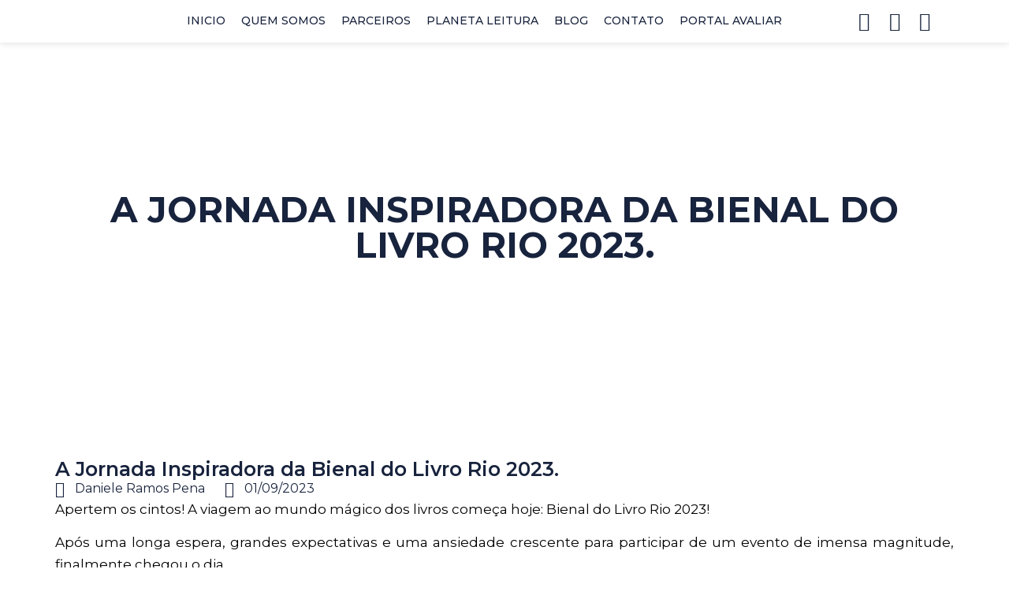

--- FILE ---
content_type: text/html; charset=UTF-8
request_url: https://ljsdistribuidor.com.br/a-jornada-inspiradora-da-bienal-do-livro-rio-2023/
body_size: 27356
content:
<!doctype html>
<html lang="pt-BR">
<head>
	<meta charset="UTF-8">
	<meta name="viewport" content="width=device-width, initial-scale=1">
	<link rel="profile" href="https://gmpg.org/xfn/11">
	<meta name='robots' content='index, follow, max-image-preview:large, max-snippet:-1, max-video-preview:-1' />

	<!-- This site is optimized with the Yoast SEO Premium plugin v20.13 (Yoast SEO v20.13) - https://yoast.com/wordpress/plugins/seo/ -->
	<title>Blog LJS Distribuidor - A Jornada Inspiradora da Bienal do Livro Rio 2023.</title>
	<meta name="description" content="A viagem ao mundo mágico dos livros começa hoje na Bienal do Livro Rio 2023! E a LJS e o Planeta Leitura também fazem parte desse evento." />
	<link rel="canonical" href="https://ljsdistribuidor.com.br/a-jornada-inspiradora-da-bienal-do-livro-rio-2023/" />
	<meta property="og:locale" content="pt_BR" />
	<meta property="og:type" content="article" />
	<meta property="og:title" content="Blog LJS Distribuidor - A Jornada Inspiradora da Bienal do Livro Rio 2023." />
	<meta property="og:description" content="A viagem ao mundo mágico dos livros começa hoje na Bienal do Livro Rio 2023! E a LJS e o Planeta Leitura também fazem parte desse evento." />
	<meta property="og:url" content="https://ljsdistribuidor.com.br/a-jornada-inspiradora-da-bienal-do-livro-rio-2023/" />
	<meta property="og:site_name" content="LJS" />
	<meta property="article:publisher" content="https://www.facebook.com/ljsdistribuidor" />
	<meta property="article:published_time" content="2023-09-01T19:14:56+00:00" />
	<meta property="article:modified_time" content="2023-09-01T19:26:12+00:00" />
	<meta property="og:image" content="http://ljsdistribuidor.com.br/wp-content/uploads/2023/09/Imagem-do-WhatsApp-de-2023-09-01-as-16.24.18.jpg" />
	<meta property="og:image:width" content="1024" />
	<meta property="og:image:height" content="574" />
	<meta property="og:image:type" content="image/jpeg" />
	<meta name="author" content="Daniele Ramos Pena" />
	<meta name="twitter:card" content="summary_large_image" />
	<meta name="twitter:label1" content="Escrito por" />
	<meta name="twitter:data1" content="Daniele Ramos Pena" />
	<meta name="twitter:label2" content="Est. tempo de leitura" />
	<meta name="twitter:data2" content="5 minutos" />
	<script type="application/ld+json" class="yoast-schema-graph">{"@context":"https://schema.org","@graph":[{"@type":["Article","BlogPosting"],"@id":"https://ljsdistribuidor.com.br/a-jornada-inspiradora-da-bienal-do-livro-rio-2023/#article","isPartOf":{"@id":"https://ljsdistribuidor.com.br/a-jornada-inspiradora-da-bienal-do-livro-rio-2023/"},"author":{"name":"Daniele Ramos Pena","@id":"https://ljsdistribuidor.com.br/#/schema/person/c646baee1f46bcb95ea12471c0da90e6"},"headline":"A Jornada Inspiradora da Bienal do Livro Rio 2023.","datePublished":"2023-09-01T19:14:56+00:00","dateModified":"2023-09-01T19:26:12+00:00","mainEntityOfPage":{"@id":"https://ljsdistribuidor.com.br/a-jornada-inspiradora-da-bienal-do-livro-rio-2023/"},"wordCount":858,"commentCount":0,"publisher":{"@id":"https://ljsdistribuidor.com.br/#organization"},"image":{"@id":"https://ljsdistribuidor.com.br/a-jornada-inspiradora-da-bienal-do-livro-rio-2023/#primaryimage"},"thumbnailUrl":"https://ljsdistribuidor.com.br/wp-content/uploads/2023/09/Imagem-do-WhatsApp-de-2023-09-01-as-16.24.18.jpg","inLanguage":"pt-BR","potentialAction":[{"@type":"CommentAction","name":"Comment","target":["https://ljsdistribuidor.com.br/a-jornada-inspiradora-da-bienal-do-livro-rio-2023/#respond"]}]},{"@type":"WebPage","@id":"https://ljsdistribuidor.com.br/a-jornada-inspiradora-da-bienal-do-livro-rio-2023/","url":"https://ljsdistribuidor.com.br/a-jornada-inspiradora-da-bienal-do-livro-rio-2023/","name":"Blog LJS Distribuidor - A Jornada Inspiradora da Bienal do Livro Rio 2023.","isPartOf":{"@id":"https://ljsdistribuidor.com.br/#website"},"primaryImageOfPage":{"@id":"https://ljsdistribuidor.com.br/a-jornada-inspiradora-da-bienal-do-livro-rio-2023/#primaryimage"},"image":{"@id":"https://ljsdistribuidor.com.br/a-jornada-inspiradora-da-bienal-do-livro-rio-2023/#primaryimage"},"thumbnailUrl":"https://ljsdistribuidor.com.br/wp-content/uploads/2023/09/Imagem-do-WhatsApp-de-2023-09-01-as-16.24.18.jpg","datePublished":"2023-09-01T19:14:56+00:00","dateModified":"2023-09-01T19:26:12+00:00","description":"A viagem ao mundo mágico dos livros começa hoje na Bienal do Livro Rio 2023! E a LJS e o Planeta Leitura também fazem parte desse evento.","breadcrumb":{"@id":"https://ljsdistribuidor.com.br/a-jornada-inspiradora-da-bienal-do-livro-rio-2023/#breadcrumb"},"inLanguage":"pt-BR","potentialAction":[{"@type":"ReadAction","target":["https://ljsdistribuidor.com.br/a-jornada-inspiradora-da-bienal-do-livro-rio-2023/"]}]},{"@type":"ImageObject","inLanguage":"pt-BR","@id":"https://ljsdistribuidor.com.br/a-jornada-inspiradora-da-bienal-do-livro-rio-2023/#primaryimage","url":"https://ljsdistribuidor.com.br/wp-content/uploads/2023/09/Imagem-do-WhatsApp-de-2023-09-01-as-16.24.18.jpg","contentUrl":"https://ljsdistribuidor.com.br/wp-content/uploads/2023/09/Imagem-do-WhatsApp-de-2023-09-01-as-16.24.18.jpg","width":1024,"height":574},{"@type":"BreadcrumbList","@id":"https://ljsdistribuidor.com.br/a-jornada-inspiradora-da-bienal-do-livro-rio-2023/#breadcrumb","itemListElement":[{"@type":"ListItem","position":1,"name":"Início","item":"https://ljsdistribuidor.com.br/"},{"@type":"ListItem","position":2,"name":"Blog","item":"https://ljsdistribuidor.com.br/blog/"},{"@type":"ListItem","position":3,"name":"A Jornada Inspiradora da Bienal do Livro Rio 2023."}]},{"@type":"WebSite","@id":"https://ljsdistribuidor.com.br/#website","url":"https://ljsdistribuidor.com.br/","name":"LJS","description":"Distribuidor","publisher":{"@id":"https://ljsdistribuidor.com.br/#organization"},"potentialAction":[{"@type":"SearchAction","target":{"@type":"EntryPoint","urlTemplate":"https://ljsdistribuidor.com.br/?s={search_term_string}"},"query-input":"required name=search_term_string"}],"inLanguage":"pt-BR"},{"@type":"Organization","@id":"https://ljsdistribuidor.com.br/#organization","name":"LJS Distribuidor","alternateName":"LJS","url":"https://ljsdistribuidor.com.br/","logo":{"@type":"ImageObject","inLanguage":"pt-BR","@id":"https://ljsdistribuidor.com.br/#/schema/logo/image/","url":"https://ljsdistribuidor.com.br/wp-content/uploads/2023/05/logo-ljs-2-min-1.jpg","contentUrl":"https://ljsdistribuidor.com.br/wp-content/uploads/2023/05/logo-ljs-2-min-1.jpg","width":1026,"height":1092,"caption":"LJS Distribuidor"},"image":{"@id":"https://ljsdistribuidor.com.br/#/schema/logo/image/"},"sameAs":["https://www.facebook.com/ljsdistribuidor","https://www.instagram.com/ljsdistribuidoroficial"]},{"@type":"Person","@id":"https://ljsdistribuidor.com.br/#/schema/person/c646baee1f46bcb95ea12471c0da90e6","name":"Daniele Ramos Pena","image":{"@type":"ImageObject","inLanguage":"pt-BR","@id":"https://ljsdistribuidor.com.br/#/schema/person/image/","url":"https://secure.gravatar.com/avatar/ce11fce876c93ed5d2a72da660496473?s=96&d=mm&r=g","contentUrl":"https://secure.gravatar.com/avatar/ce11fce876c93ed5d2a72da660496473?s=96&d=mm&r=g","caption":"Daniele Ramos Pena"},"url":"https://ljsdistribuidor.com.br/author/daniele/"}]}</script>
	<!-- / Yoast SEO Premium plugin. -->


<script type='application/javascript'>console.log('PixelYourSite PRO version 9.10.7.1');</script>
<link rel='dns-prefetch' href='//use.typekit.net' />
<link rel="alternate" type="application/rss+xml" title="Feed para LJS &raquo;" href="https://ljsdistribuidor.com.br/feed/" />
<link rel="alternate" type="application/rss+xml" title="Feed de comentários para LJS &raquo;" href="https://ljsdistribuidor.com.br/comments/feed/" />
<link rel="alternate" type="application/rss+xml" title="Feed de comentários para LJS &raquo; A Jornada Inspiradora da Bienal do Livro Rio 2023." href="https://ljsdistribuidor.com.br/a-jornada-inspiradora-da-bienal-do-livro-rio-2023/feed/" />
<script>
window._wpemojiSettings = {"baseUrl":"https:\/\/s.w.org\/images\/core\/emoji\/15.0.3\/72x72\/","ext":".png","svgUrl":"https:\/\/s.w.org\/images\/core\/emoji\/15.0.3\/svg\/","svgExt":".svg","source":{"concatemoji":"https:\/\/ljsdistribuidor.com.br\/wp-includes\/js\/wp-emoji-release.min.js?ver=6.5.3"}};
/*! This file is auto-generated */
!function(i,n){var o,s,e;function c(e){try{var t={supportTests:e,timestamp:(new Date).valueOf()};sessionStorage.setItem(o,JSON.stringify(t))}catch(e){}}function p(e,t,n){e.clearRect(0,0,e.canvas.width,e.canvas.height),e.fillText(t,0,0);var t=new Uint32Array(e.getImageData(0,0,e.canvas.width,e.canvas.height).data),r=(e.clearRect(0,0,e.canvas.width,e.canvas.height),e.fillText(n,0,0),new Uint32Array(e.getImageData(0,0,e.canvas.width,e.canvas.height).data));return t.every(function(e,t){return e===r[t]})}function u(e,t,n){switch(t){case"flag":return n(e,"\ud83c\udff3\ufe0f\u200d\u26a7\ufe0f","\ud83c\udff3\ufe0f\u200b\u26a7\ufe0f")?!1:!n(e,"\ud83c\uddfa\ud83c\uddf3","\ud83c\uddfa\u200b\ud83c\uddf3")&&!n(e,"\ud83c\udff4\udb40\udc67\udb40\udc62\udb40\udc65\udb40\udc6e\udb40\udc67\udb40\udc7f","\ud83c\udff4\u200b\udb40\udc67\u200b\udb40\udc62\u200b\udb40\udc65\u200b\udb40\udc6e\u200b\udb40\udc67\u200b\udb40\udc7f");case"emoji":return!n(e,"\ud83d\udc26\u200d\u2b1b","\ud83d\udc26\u200b\u2b1b")}return!1}function f(e,t,n){var r="undefined"!=typeof WorkerGlobalScope&&self instanceof WorkerGlobalScope?new OffscreenCanvas(300,150):i.createElement("canvas"),a=r.getContext("2d",{willReadFrequently:!0}),o=(a.textBaseline="top",a.font="600 32px Arial",{});return e.forEach(function(e){o[e]=t(a,e,n)}),o}function t(e){var t=i.createElement("script");t.src=e,t.defer=!0,i.head.appendChild(t)}"undefined"!=typeof Promise&&(o="wpEmojiSettingsSupports",s=["flag","emoji"],n.supports={everything:!0,everythingExceptFlag:!0},e=new Promise(function(e){i.addEventListener("DOMContentLoaded",e,{once:!0})}),new Promise(function(t){var n=function(){try{var e=JSON.parse(sessionStorage.getItem(o));if("object"==typeof e&&"number"==typeof e.timestamp&&(new Date).valueOf()<e.timestamp+604800&&"object"==typeof e.supportTests)return e.supportTests}catch(e){}return null}();if(!n){if("undefined"!=typeof Worker&&"undefined"!=typeof OffscreenCanvas&&"undefined"!=typeof URL&&URL.createObjectURL&&"undefined"!=typeof Blob)try{var e="postMessage("+f.toString()+"("+[JSON.stringify(s),u.toString(),p.toString()].join(",")+"));",r=new Blob([e],{type:"text/javascript"}),a=new Worker(URL.createObjectURL(r),{name:"wpTestEmojiSupports"});return void(a.onmessage=function(e){c(n=e.data),a.terminate(),t(n)})}catch(e){}c(n=f(s,u,p))}t(n)}).then(function(e){for(var t in e)n.supports[t]=e[t],n.supports.everything=n.supports.everything&&n.supports[t],"flag"!==t&&(n.supports.everythingExceptFlag=n.supports.everythingExceptFlag&&n.supports[t]);n.supports.everythingExceptFlag=n.supports.everythingExceptFlag&&!n.supports.flag,n.DOMReady=!1,n.readyCallback=function(){n.DOMReady=!0}}).then(function(){return e}).then(function(){var e;n.supports.everything||(n.readyCallback(),(e=n.source||{}).concatemoji?t(e.concatemoji):e.wpemoji&&e.twemoji&&(t(e.twemoji),t(e.wpemoji)))}))}((window,document),window._wpemojiSettings);
</script>
		<style id="content-control-block-styles">
			@media (max-width: 640px) {
	.cc-hide-on-mobile {
		display: none !important;
	}
}
@media (min-width: 641px) and (max-width: 920px) {
	.cc-hide-on-tablet {
		display: none !important;
	}
}
@media (min-width: 921px) and (max-width: 1440px) {
	.cc-hide-on-desktop {
		display: none !important;
	}
}		</style>
		
<link rel='stylesheet' id='hello-elementor-theme-style-css' href='https://ljsdistribuidor.com.br/wp-content/themes/hello-elementor/theme.min.css?ver=3.0.1' media='all' />
<link rel='stylesheet' id='jet-menu-hello-css' href='https://ljsdistribuidor.com.br/wp-content/plugins/jet-menu/integration/themes/hello-elementor/assets/css/style.css?ver=2.4.0' media='all' />
<style id='wp-emoji-styles-inline-css'>

	img.wp-smiley, img.emoji {
		display: inline !important;
		border: none !important;
		box-shadow: none !important;
		height: 1em !important;
		width: 1em !important;
		margin: 0 0.07em !important;
		vertical-align: -0.1em !important;
		background: none !important;
		padding: 0 !important;
	}
</style>
<link rel='stylesheet' id='wp-block-library-css' href='https://ljsdistribuidor.com.br/wp-includes/css/dist/block-library/style.min.css?ver=6.5.3' media='all' />
<link rel='stylesheet' id='jet-engine-frontend-css' href='https://ljsdistribuidor.com.br/wp-content/plugins/jet-engine/assets/css/frontend.css?ver=3.1.5' media='all' />
<link rel='stylesheet' id='content-control-block-styles-css' href='https://ljsdistribuidor.com.br/wp-content/plugins/content-control/dist/style-block-editor.css?ver=2.2.8' media='all' />
<style id='classic-theme-styles-inline-css'>
/*! This file is auto-generated */
.wp-block-button__link{color:#fff;background-color:#32373c;border-radius:9999px;box-shadow:none;text-decoration:none;padding:calc(.667em + 2px) calc(1.333em + 2px);font-size:1.125em}.wp-block-file__button{background:#32373c;color:#fff;text-decoration:none}
</style>
<style id='global-styles-inline-css'>
body{--wp--preset--color--black: #000000;--wp--preset--color--cyan-bluish-gray: #abb8c3;--wp--preset--color--white: #ffffff;--wp--preset--color--pale-pink: #f78da7;--wp--preset--color--vivid-red: #cf2e2e;--wp--preset--color--luminous-vivid-orange: #ff6900;--wp--preset--color--luminous-vivid-amber: #fcb900;--wp--preset--color--light-green-cyan: #7bdcb5;--wp--preset--color--vivid-green-cyan: #00d084;--wp--preset--color--pale-cyan-blue: #8ed1fc;--wp--preset--color--vivid-cyan-blue: #0693e3;--wp--preset--color--vivid-purple: #9b51e0;--wp--preset--gradient--vivid-cyan-blue-to-vivid-purple: linear-gradient(135deg,rgba(6,147,227,1) 0%,rgb(155,81,224) 100%);--wp--preset--gradient--light-green-cyan-to-vivid-green-cyan: linear-gradient(135deg,rgb(122,220,180) 0%,rgb(0,208,130) 100%);--wp--preset--gradient--luminous-vivid-amber-to-luminous-vivid-orange: linear-gradient(135deg,rgba(252,185,0,1) 0%,rgba(255,105,0,1) 100%);--wp--preset--gradient--luminous-vivid-orange-to-vivid-red: linear-gradient(135deg,rgba(255,105,0,1) 0%,rgb(207,46,46) 100%);--wp--preset--gradient--very-light-gray-to-cyan-bluish-gray: linear-gradient(135deg,rgb(238,238,238) 0%,rgb(169,184,195) 100%);--wp--preset--gradient--cool-to-warm-spectrum: linear-gradient(135deg,rgb(74,234,220) 0%,rgb(151,120,209) 20%,rgb(207,42,186) 40%,rgb(238,44,130) 60%,rgb(251,105,98) 80%,rgb(254,248,76) 100%);--wp--preset--gradient--blush-light-purple: linear-gradient(135deg,rgb(255,206,236) 0%,rgb(152,150,240) 100%);--wp--preset--gradient--blush-bordeaux: linear-gradient(135deg,rgb(254,205,165) 0%,rgb(254,45,45) 50%,rgb(107,0,62) 100%);--wp--preset--gradient--luminous-dusk: linear-gradient(135deg,rgb(255,203,112) 0%,rgb(199,81,192) 50%,rgb(65,88,208) 100%);--wp--preset--gradient--pale-ocean: linear-gradient(135deg,rgb(255,245,203) 0%,rgb(182,227,212) 50%,rgb(51,167,181) 100%);--wp--preset--gradient--electric-grass: linear-gradient(135deg,rgb(202,248,128) 0%,rgb(113,206,126) 100%);--wp--preset--gradient--midnight: linear-gradient(135deg,rgb(2,3,129) 0%,rgb(40,116,252) 100%);--wp--preset--font-size--small: 13px;--wp--preset--font-size--medium: 20px;--wp--preset--font-size--large: 36px;--wp--preset--font-size--x-large: 42px;--wp--preset--spacing--20: 0.44rem;--wp--preset--spacing--30: 0.67rem;--wp--preset--spacing--40: 1rem;--wp--preset--spacing--50: 1.5rem;--wp--preset--spacing--60: 2.25rem;--wp--preset--spacing--70: 3.38rem;--wp--preset--spacing--80: 5.06rem;--wp--preset--shadow--natural: 6px 6px 9px rgba(0, 0, 0, 0.2);--wp--preset--shadow--deep: 12px 12px 50px rgba(0, 0, 0, 0.4);--wp--preset--shadow--sharp: 6px 6px 0px rgba(0, 0, 0, 0.2);--wp--preset--shadow--outlined: 6px 6px 0px -3px rgba(255, 255, 255, 1), 6px 6px rgba(0, 0, 0, 1);--wp--preset--shadow--crisp: 6px 6px 0px rgba(0, 0, 0, 1);}:where(.is-layout-flex){gap: 0.5em;}:where(.is-layout-grid){gap: 0.5em;}body .is-layout-flex{display: flex;}body .is-layout-flex{flex-wrap: wrap;align-items: center;}body .is-layout-flex > *{margin: 0;}body .is-layout-grid{display: grid;}body .is-layout-grid > *{margin: 0;}:where(.wp-block-columns.is-layout-flex){gap: 2em;}:where(.wp-block-columns.is-layout-grid){gap: 2em;}:where(.wp-block-post-template.is-layout-flex){gap: 1.25em;}:where(.wp-block-post-template.is-layout-grid){gap: 1.25em;}.has-black-color{color: var(--wp--preset--color--black) !important;}.has-cyan-bluish-gray-color{color: var(--wp--preset--color--cyan-bluish-gray) !important;}.has-white-color{color: var(--wp--preset--color--white) !important;}.has-pale-pink-color{color: var(--wp--preset--color--pale-pink) !important;}.has-vivid-red-color{color: var(--wp--preset--color--vivid-red) !important;}.has-luminous-vivid-orange-color{color: var(--wp--preset--color--luminous-vivid-orange) !important;}.has-luminous-vivid-amber-color{color: var(--wp--preset--color--luminous-vivid-amber) !important;}.has-light-green-cyan-color{color: var(--wp--preset--color--light-green-cyan) !important;}.has-vivid-green-cyan-color{color: var(--wp--preset--color--vivid-green-cyan) !important;}.has-pale-cyan-blue-color{color: var(--wp--preset--color--pale-cyan-blue) !important;}.has-vivid-cyan-blue-color{color: var(--wp--preset--color--vivid-cyan-blue) !important;}.has-vivid-purple-color{color: var(--wp--preset--color--vivid-purple) !important;}.has-black-background-color{background-color: var(--wp--preset--color--black) !important;}.has-cyan-bluish-gray-background-color{background-color: var(--wp--preset--color--cyan-bluish-gray) !important;}.has-white-background-color{background-color: var(--wp--preset--color--white) !important;}.has-pale-pink-background-color{background-color: var(--wp--preset--color--pale-pink) !important;}.has-vivid-red-background-color{background-color: var(--wp--preset--color--vivid-red) !important;}.has-luminous-vivid-orange-background-color{background-color: var(--wp--preset--color--luminous-vivid-orange) !important;}.has-luminous-vivid-amber-background-color{background-color: var(--wp--preset--color--luminous-vivid-amber) !important;}.has-light-green-cyan-background-color{background-color: var(--wp--preset--color--light-green-cyan) !important;}.has-vivid-green-cyan-background-color{background-color: var(--wp--preset--color--vivid-green-cyan) !important;}.has-pale-cyan-blue-background-color{background-color: var(--wp--preset--color--pale-cyan-blue) !important;}.has-vivid-cyan-blue-background-color{background-color: var(--wp--preset--color--vivid-cyan-blue) !important;}.has-vivid-purple-background-color{background-color: var(--wp--preset--color--vivid-purple) !important;}.has-black-border-color{border-color: var(--wp--preset--color--black) !important;}.has-cyan-bluish-gray-border-color{border-color: var(--wp--preset--color--cyan-bluish-gray) !important;}.has-white-border-color{border-color: var(--wp--preset--color--white) !important;}.has-pale-pink-border-color{border-color: var(--wp--preset--color--pale-pink) !important;}.has-vivid-red-border-color{border-color: var(--wp--preset--color--vivid-red) !important;}.has-luminous-vivid-orange-border-color{border-color: var(--wp--preset--color--luminous-vivid-orange) !important;}.has-luminous-vivid-amber-border-color{border-color: var(--wp--preset--color--luminous-vivid-amber) !important;}.has-light-green-cyan-border-color{border-color: var(--wp--preset--color--light-green-cyan) !important;}.has-vivid-green-cyan-border-color{border-color: var(--wp--preset--color--vivid-green-cyan) !important;}.has-pale-cyan-blue-border-color{border-color: var(--wp--preset--color--pale-cyan-blue) !important;}.has-vivid-cyan-blue-border-color{border-color: var(--wp--preset--color--vivid-cyan-blue) !important;}.has-vivid-purple-border-color{border-color: var(--wp--preset--color--vivid-purple) !important;}.has-vivid-cyan-blue-to-vivid-purple-gradient-background{background: var(--wp--preset--gradient--vivid-cyan-blue-to-vivid-purple) !important;}.has-light-green-cyan-to-vivid-green-cyan-gradient-background{background: var(--wp--preset--gradient--light-green-cyan-to-vivid-green-cyan) !important;}.has-luminous-vivid-amber-to-luminous-vivid-orange-gradient-background{background: var(--wp--preset--gradient--luminous-vivid-amber-to-luminous-vivid-orange) !important;}.has-luminous-vivid-orange-to-vivid-red-gradient-background{background: var(--wp--preset--gradient--luminous-vivid-orange-to-vivid-red) !important;}.has-very-light-gray-to-cyan-bluish-gray-gradient-background{background: var(--wp--preset--gradient--very-light-gray-to-cyan-bluish-gray) !important;}.has-cool-to-warm-spectrum-gradient-background{background: var(--wp--preset--gradient--cool-to-warm-spectrum) !important;}.has-blush-light-purple-gradient-background{background: var(--wp--preset--gradient--blush-light-purple) !important;}.has-blush-bordeaux-gradient-background{background: var(--wp--preset--gradient--blush-bordeaux) !important;}.has-luminous-dusk-gradient-background{background: var(--wp--preset--gradient--luminous-dusk) !important;}.has-pale-ocean-gradient-background{background: var(--wp--preset--gradient--pale-ocean) !important;}.has-electric-grass-gradient-background{background: var(--wp--preset--gradient--electric-grass) !important;}.has-midnight-gradient-background{background: var(--wp--preset--gradient--midnight) !important;}.has-small-font-size{font-size: var(--wp--preset--font-size--small) !important;}.has-medium-font-size{font-size: var(--wp--preset--font-size--medium) !important;}.has-large-font-size{font-size: var(--wp--preset--font-size--large) !important;}.has-x-large-font-size{font-size: var(--wp--preset--font-size--x-large) !important;}
.wp-block-navigation a:where(:not(.wp-element-button)){color: inherit;}
:where(.wp-block-post-template.is-layout-flex){gap: 1.25em;}:where(.wp-block-post-template.is-layout-grid){gap: 1.25em;}
:where(.wp-block-columns.is-layout-flex){gap: 2em;}:where(.wp-block-columns.is-layout-grid){gap: 2em;}
.wp-block-pullquote{font-size: 1.5em;line-height: 1.6;}
</style>
<link rel='stylesheet' id='activitytime-css' href='https://ljsdistribuidor.com.br/wp-content/plugins/activitytime/public/css/activitytime-public.css?ver=1.0.8' media='all' />
<link rel='stylesheet' id='jquery-confirm-css' href='https://ljsdistribuidor.com.br/wp-content/plugins/activitytime/admin/js/jquery-confirm/jquery-confirm.min.css?ver=6.5.3' media='all' />
<link rel='stylesheet' id='custom-typekit-css-css' href='https://use.typekit.net/qhi3esj.css?ver=1.0.18' media='all' />
<link rel='stylesheet' id='hello-elementor-css' href='https://ljsdistribuidor.com.br/wp-content/themes/hello-elementor/style.min.css?ver=3.0.1' media='all' />
<link rel='stylesheet' id='hello-elementor-header-footer-css' href='https://ljsdistribuidor.com.br/wp-content/themes/hello-elementor/header-footer.min.css?ver=3.0.1' media='all' />
<link rel='stylesheet' id='elementor-frontend-css' href='https://ljsdistribuidor.com.br/wp-content/uploads/elementor/css/custom-frontend-lite.min.css?ver=1718891102' media='all' />
<style id='elementor-frontend-inline-css'>
.elementor-1839 .elementor-element.elementor-element-ec6460d:not(.elementor-motion-effects-element-type-background), .elementor-1839 .elementor-element.elementor-element-ec6460d > .elementor-motion-effects-container > .elementor-motion-effects-layer{background-image:url("https://ljsdistribuidor.com.br/wp-content/uploads/2023/09/Imagem-do-WhatsApp-de-2023-09-01-as-16.24.18.jpg");}
</style>
<link rel='stylesheet' id='elementor-post-6-css' href='https://ljsdistribuidor.com.br/wp-content/uploads/elementor/css/post-6.css?ver=1718891102' media='all' />
<link rel='stylesheet' id='jet-menu-public-styles-css' href='https://ljsdistribuidor.com.br/wp-content/plugins/jet-menu/assets/public/css/public.css?ver=2.4.0' media='all' />
<link rel='stylesheet' id='jet-elements-css' href='https://ljsdistribuidor.com.br/wp-content/plugins/jet-elements/assets/css/jet-elements.css?ver=2.6.11' media='all' />
<link rel='stylesheet' id='jet-elements-skin-css' href='https://ljsdistribuidor.com.br/wp-content/plugins/jet-elements/assets/css/jet-elements-skin.css?ver=2.6.11' media='all' />
<link rel='stylesheet' id='elementor-icons-css' href='https://ljsdistribuidor.com.br/wp-content/plugins/elementor/assets/lib/eicons/css/elementor-icons.min.css?ver=5.20.0' media='all' />
<link rel='stylesheet' id='swiper-css' href='https://ljsdistribuidor.com.br/wp-content/plugins/elementor/assets/lib/swiper/v8/css/swiper.min.css?ver=8.4.5' media='all' />
<link rel='stylesheet' id='elementor-pro-css' href='https://ljsdistribuidor.com.br/wp-content/uploads/elementor/css/custom-pro-frontend-lite.min.css?ver=1718891102' media='all' />
<link rel='stylesheet' id='elementor-global-css' href='https://ljsdistribuidor.com.br/wp-content/uploads/elementor/css/global.css?ver=1718891103' media='all' />
<link rel='stylesheet' id='elementor-post-1198-css' href='https://ljsdistribuidor.com.br/wp-content/uploads/elementor/css/post-1198.css?ver=1718891103' media='all' />
<link rel='stylesheet' id='elementor-post-818-css' href='https://ljsdistribuidor.com.br/wp-content/uploads/elementor/css/post-818.css?ver=1718891103' media='all' />
<link rel='stylesheet' id='elementor-post-1839-css' href='https://ljsdistribuidor.com.br/wp-content/uploads/elementor/css/post-1839.css?ver=1718964237' media='all' />
<link rel='stylesheet' id='jquery-chosen-css' href='https://ljsdistribuidor.com.br/wp-content/plugins/jet-search/assets/lib/chosen/chosen.min.css?ver=1.8.7' media='all' />
<link rel='stylesheet' id='jet-search-css' href='https://ljsdistribuidor.com.br/wp-content/plugins/jet-search/assets/css/jet-search.css?ver=3.0.3' media='all' />
<link rel='stylesheet' id='google-fonts-1-css' href='https://fonts.googleapis.com/css?family=Montserrat%3A100%2C100italic%2C200%2C200italic%2C300%2C300italic%2C400%2C400italic%2C500%2C500italic%2C600%2C600italic%2C700%2C700italic%2C800%2C800italic%2C900%2C900italic&#038;display=swap&#038;ver=6.5.3' media='all' />
<link rel='stylesheet' id='elementor-icons-shared-0-css' href='https://ljsdistribuidor.com.br/wp-content/plugins/elementor/assets/lib/font-awesome/css/fontawesome.min.css?ver=5.15.3' media='all' />
<link rel='stylesheet' id='elementor-icons-fa-solid-css' href='https://ljsdistribuidor.com.br/wp-content/plugins/elementor/assets/lib/font-awesome/css/solid.min.css?ver=5.15.3' media='all' />
<link rel='stylesheet' id='elementor-icons-fa-brands-css' href='https://ljsdistribuidor.com.br/wp-content/plugins/elementor/assets/lib/font-awesome/css/brands.min.css?ver=5.15.3' media='all' />
<link rel="preconnect" href="https://fonts.gstatic.com/" crossorigin><script src="https://ljsdistribuidor.com.br/wp-includes/js/jquery/jquery.min.js?ver=3.7.1" id="jquery-core-js"></script>
<script src="https://ljsdistribuidor.com.br/wp-includes/js/jquery/jquery-migrate.min.js?ver=3.4.1" id="jquery-migrate-js"></script>
<script src="https://ljsdistribuidor.com.br/wp-includes/js/imagesloaded.min.js?ver=6.5.3" id="imagesLoaded-js"></script>
<script id="activitytime-js-extra">
var actt_script_parameters = {"ajax_url":"https:\/\/ljsdistribuidor.com.br\/wp-admin\/admin-ajax.php","actt_activation_link":"https:\/\/ljsdistribuidor.com.br\/wp-admin\/admin.php?page=activitytime-addons","text":{"activation_popup_title":"Sua vers\u00e3o n\u00e3o \u00e9 compat\u00edvel com essa funcionalidade, atualize-a","activation_popup_content":"Mantemos constantemente a compatibilidade e aprimoramos esse plug-in para a vida, por favor, nos apoie e compre, oferecemos pre\u00e7os muito razo\u00e1veis e sempre faremos o melhor para ajud\u00e1-lo!"}};
</script>
<script src="https://ljsdistribuidor.com.br/wp-content/plugins/activitytime/public/js/activitytime-public.js?ver=1.0.8" id="activitytime-js"></script>
<script src="https://ljsdistribuidor.com.br/wp-content/plugins/activitytime/admin/js/jquery-confirm/jquery-confirm.min.js?ver=6.5.3" id="jquery-confirm-js"></script>
<script src="https://ljsdistribuidor.com.br/wp-content/plugins/pixelyoursite-pro/dist/scripts/js.cookie-2.1.3.min.js?ver=2.1.3" id="js-cookie-pys-js"></script>
<script src="https://ljsdistribuidor.com.br/wp-content/plugins/pixelyoursite-pro/dist/scripts/jquery.bind-first-0.2.3.min.js?ver=6.5.3" id="jquery-bind-first-js"></script>
<script src="https://ljsdistribuidor.com.br/wp-content/plugins/pixelyoursite-pro/dist/scripts/vimeo.min.js?ver=6.5.3" id="vimeo-js"></script>
<script id="pys-js-extra">
var pysOptions = {"staticEvents":[],"dynamicEvents":{"automatic_event_internal_link":{"ga":{"delay":0,"type":"dyn","name":"InternalClick","trackingIds":["G-MN9HYCDZZQ"],"params":{"non_interaction":false,"page_title":"A Jornada Inspiradora da Bienal do Livro Rio 2023.","post_type":"post","post_id":1931,"plugin":"PixelYourSite","event_url":"ljsdistribuidor.com.br\/a-jornada-inspiradora-da-bienal-do-livro-rio-2023\/","user_role":"guest"},"e_id":"automatic_event_internal_link","ids":[],"hasTimeWindow":false,"timeWindow":0,"eventID":"","woo_order":"","edd_order":""}},"automatic_event_outbound_link":{"ga":{"delay":0,"type":"dyn","name":"OutboundClick","trackingIds":["G-MN9HYCDZZQ"],"params":{"non_interaction":false,"page_title":"A Jornada Inspiradora da Bienal do Livro Rio 2023.","post_type":"post","post_id":1931,"plugin":"PixelYourSite","event_url":"ljsdistribuidor.com.br\/a-jornada-inspiradora-da-bienal-do-livro-rio-2023\/","user_role":"guest"},"e_id":"automatic_event_outbound_link","ids":[],"hasTimeWindow":false,"timeWindow":0,"eventID":"","woo_order":"","edd_order":""}},"automatic_event_video":{"ga":{"delay":0,"type":"dyn","name":"WatchVideo","youtube_disabled":false,"trackingIds":["G-MN9HYCDZZQ"],"params":{"non_interaction":false,"page_title":"A Jornada Inspiradora da Bienal do Livro Rio 2023.","post_type":"post","post_id":1931,"plugin":"PixelYourSite","event_url":"ljsdistribuidor.com.br\/a-jornada-inspiradora-da-bienal-do-livro-rio-2023\/","user_role":"guest"},"e_id":"automatic_event_video","ids":[],"hasTimeWindow":false,"timeWindow":0,"eventID":"","woo_order":"","edd_order":""}},"automatic_event_tel_link":{"ga":{"delay":0,"type":"dyn","name":"TelClick","trackingIds":["G-MN9HYCDZZQ"],"params":{"non_interaction":false,"page_title":"A Jornada Inspiradora da Bienal do Livro Rio 2023.","post_type":"post","post_id":1931,"plugin":"PixelYourSite","event_url":"ljsdistribuidor.com.br\/a-jornada-inspiradora-da-bienal-do-livro-rio-2023\/","user_role":"guest"},"e_id":"automatic_event_tel_link","ids":[],"hasTimeWindow":false,"timeWindow":0,"eventID":"","woo_order":"","edd_order":""}},"automatic_event_email_link":{"ga":{"delay":0,"type":"dyn","name":"EmailClick","trackingIds":["G-MN9HYCDZZQ"],"params":{"non_interaction":false,"page_title":"A Jornada Inspiradora da Bienal do Livro Rio 2023.","post_type":"post","post_id":1931,"plugin":"PixelYourSite","event_url":"ljsdistribuidor.com.br\/a-jornada-inspiradora-da-bienal-do-livro-rio-2023\/","user_role":"guest"},"e_id":"automatic_event_email_link","ids":[],"hasTimeWindow":false,"timeWindow":0,"eventID":"","woo_order":"","edd_order":""}},"automatic_event_form":{"ga":{"delay":0,"type":"dyn","name":"Form","trackingIds":["G-MN9HYCDZZQ"],"params":{"non_interaction":false,"page_title":"A Jornada Inspiradora da Bienal do Livro Rio 2023.","post_type":"post","post_id":1931,"plugin":"PixelYourSite","event_url":"ljsdistribuidor.com.br\/a-jornada-inspiradora-da-bienal-do-livro-rio-2023\/","user_role":"guest"},"e_id":"automatic_event_form","ids":[],"hasTimeWindow":false,"timeWindow":0,"eventID":"","woo_order":"","edd_order":""}},"automatic_event_download":{"ga":{"delay":0,"type":"dyn","name":"Download","extensions":["","doc","exe","js","pdf","ppt","tgz","zip","xls"],"trackingIds":["G-MN9HYCDZZQ"],"params":{"non_interaction":false,"page_title":"A Jornada Inspiradora da Bienal do Livro Rio 2023.","post_type":"post","post_id":1931,"plugin":"PixelYourSite","event_url":"ljsdistribuidor.com.br\/a-jornada-inspiradora-da-bienal-do-livro-rio-2023\/","user_role":"guest"},"e_id":"automatic_event_download","ids":[],"hasTimeWindow":false,"timeWindow":0,"eventID":"","woo_order":"","edd_order":""}},"automatic_event_comment":{"ga":{"delay":0,"type":"dyn","name":"Comment","trackingIds":["G-MN9HYCDZZQ"],"params":{"non_interaction":false,"page_title":"A Jornada Inspiradora da Bienal do Livro Rio 2023.","post_type":"post","post_id":1931,"plugin":"PixelYourSite","event_url":"ljsdistribuidor.com.br\/a-jornada-inspiradora-da-bienal-do-livro-rio-2023\/","user_role":"guest"},"e_id":"automatic_event_comment","ids":[],"hasTimeWindow":false,"timeWindow":0,"eventID":"","woo_order":"","edd_order":""}},"automatic_event_adsense":{"ga":{"delay":0,"type":"dyn","name":"AdSense","trackingIds":["G-MN9HYCDZZQ"],"params":{"non_interaction":false,"page_title":"A Jornada Inspiradora da Bienal do Livro Rio 2023.","post_type":"post","post_id":1931,"plugin":"PixelYourSite","event_url":"ljsdistribuidor.com.br\/a-jornada-inspiradora-da-bienal-do-livro-rio-2023\/","user_role":"guest"},"e_id":"automatic_event_adsense","ids":[],"hasTimeWindow":false,"timeWindow":0,"eventID":"","woo_order":"","edd_order":""}},"automatic_event_scroll":{"ga":{"delay":0,"type":"dyn","name":"PageScroll","scroll_percent":30,"trackingIds":["G-MN9HYCDZZQ"],"params":{"non_interaction":false,"page_title":"A Jornada Inspiradora da Bienal do Livro Rio 2023.","post_type":"post","post_id":1931,"plugin":"PixelYourSite","event_url":"ljsdistribuidor.com.br\/a-jornada-inspiradora-da-bienal-do-livro-rio-2023\/","user_role":"guest"},"e_id":"automatic_event_scroll","ids":[],"hasTimeWindow":false,"timeWindow":0,"eventID":"","woo_order":"","edd_order":""}},"automatic_event_time_on_page":{"ga":{"delay":0,"type":"dyn","name":"TimeOnPage","time_on_page":30,"trackingIds":["G-MN9HYCDZZQ"],"params":{"non_interaction":false,"page_title":"A Jornada Inspiradora da Bienal do Livro Rio 2023.","post_type":"post","post_id":1931,"plugin":"PixelYourSite","event_url":"ljsdistribuidor.com.br\/a-jornada-inspiradora-da-bienal-do-livro-rio-2023\/","user_role":"guest"},"e_id":"automatic_event_time_on_page","ids":[],"hasTimeWindow":false,"timeWindow":0,"eventID":"","woo_order":"","edd_order":""}}},"triggerEvents":[],"triggerEventTypes":[],"ga":{"trackingIds":["G-MN9HYCDZZQ"],"enhanceLinkAttr":false,"anonimizeIP":false,"retargetingLogic":"ecomm","crossDomainEnabled":false,"crossDomainAcceptIncoming":false,"crossDomainDomains":[],"wooVariableAsSimple":true,"isDebugEnabled":[false],"disableAdvertisingFeatures":false,"disableAdvertisingPersonalization":false},"debug":"","siteUrl":"https:\/\/ljsdistribuidor.com.br","ajaxUrl":"https:\/\/ljsdistribuidor.com.br\/wp-admin\/admin-ajax.php","ajax_event":"b52e63839e","trackUTMs":"1","trackTrafficSource":"1","user_id":"0","enable_lading_page_param":"1","cookie_duration":"7","enable_event_day_param":"1","enable_event_month_param":"1","enable_event_time_param":"1","enable_remove_target_url_param":"1","enable_remove_download_url_param":"1","visit_data_model":"first_visit","last_visit_duration":"60","enable_auto_save_advance_matching":"1","advance_matching_fn_names":["","first_name","first-name","first name","name"],"advance_matching_ln_names":["","last_name","last-name","last name"],"advance_matching_tel_names":["","phone","tel"],"enable_success_send_form":"","enable_automatic_events":"1","enable_event_video":"1","ajaxForServerEvent":"1","send_external_id":"1","external_id_expire":"180","gdpr":{"ajax_enabled":false,"all_disabled_by_api":false,"facebook_disabled_by_api":false,"tiktok_disabled_by_api":false,"analytics_disabled_by_api":false,"google_ads_disabled_by_api":false,"pinterest_disabled_by_api":false,"bing_disabled_by_api":false,"externalID_disabled_by_api":false,"facebook_prior_consent_enabled":true,"tiktok_prior_consent_enabled":true,"analytics_prior_consent_enabled":true,"google_ads_prior_consent_enabled":true,"pinterest_prior_consent_enabled":true,"bing_prior_consent_enabled":true,"cookiebot_integration_enabled":false,"cookiebot_facebook_consent_category":"marketing","cookiebot_tiktok_consent_category":"marketing","cookiebot_analytics_consent_category":"statistics","cookiebot_google_ads_consent_category":"marketing","cookiebot_pinterest_consent_category":"marketing","cookiebot_bing_consent_category":"marketing","cookie_notice_integration_enabled":false,"cookie_law_info_integration_enabled":false,"real_cookie_banner_integration_enabled":false,"consent_magic_integration_enabled":false},"cookie":{"disabled_all_cookie":false,"disabled_advanced_form_data_cookie":false,"disabled_landing_page_cookie":false,"disabled_first_visit_cookie":false,"disabled_trafficsource_cookie":false,"disabled_utmTerms_cookie":false,"disabled_utmId_cookie":false},"automatic":{"enable_youtube":true,"enable_vimeo":true,"enable_video":true},"woo":{"enabled":false},"edd":{"enabled":false}};
</script>
<script src="https://ljsdistribuidor.com.br/wp-content/plugins/pixelyoursite-pro/dist/scripts/public.js?ver=9.10.7.1" id="pys-js"></script>
<link rel="https://api.w.org/" href="https://ljsdistribuidor.com.br/wp-json/" /><link rel="alternate" type="application/json" href="https://ljsdistribuidor.com.br/wp-json/wp/v2/posts/1931" /><link rel="EditURI" type="application/rsd+xml" title="RSD" href="https://ljsdistribuidor.com.br/xmlrpc.php?rsd" />
<meta name="generator" content="WordPress 6.5.3" />
<link rel='shortlink' href='https://ljsdistribuidor.com.br/?p=1931' />
<link rel="alternate" type="application/json+oembed" href="https://ljsdistribuidor.com.br/wp-json/oembed/1.0/embed?url=https%3A%2F%2Fljsdistribuidor.com.br%2Fa-jornada-inspiradora-da-bienal-do-livro-rio-2023%2F" />
<link rel="alternate" type="text/xml+oembed" href="https://ljsdistribuidor.com.br/wp-json/oembed/1.0/embed?url=https%3A%2F%2Fljsdistribuidor.com.br%2Fa-jornada-inspiradora-da-bienal-do-livro-rio-2023%2F&#038;format=xml" />
                <script>
                    
                    activitytime_callajax();

                    // call ajax each 5 sec

                    var activitytime_tracker;

                    activitytime_tracker = setInterval(activitytime_trackerFunc, 30000);

                    function activitytime_trackerFunc() {
                        activitytime_callajax();
                    }

                    function activitytime_callajax()
                    {
                        // call ajax
                        var xhttp = new XMLHttpRequest();
						
						/*
                        xhttp.open("POST", "https://ljsdistribuidor.com.br/wp-admin/admin-ajax.php", true);
                        xhttp.setRequestHeader("Content-type", "application/x-www-form-urlencoded");
                        xhttp.send("uri=\"%2Fa-jornada-inspiradora-da-bienal-do-livro-rio-2023%2F\"&page=activitytime&function=ajax_time_end&action=activitytime_action"); 
						*/
                        xhttp.open("POST", "https://ljsdistribuidor.com.br/wp-json/activitytime/v1/action", true);
                        xhttp.setRequestHeader("Content-type", "application/x-www-form-urlencoded");
                        xhttp.send("uri=\"%2Fa-jornada-inspiradora-da-bienal-do-livro-rio-2023%2F\""); 
						
                    }

                </script>
            		<script>
			document.documentElement.className = document.documentElement.className.replace( 'no-js', 'js' );
		</script>
				<style>
			.no-js img.lazyload { display: none; }
			figure.wp-block-image img.lazyloading { min-width: 150px; }
							.lazyload, .lazyloading { opacity: 0; }
				.lazyloaded {
					opacity: 1;
					transition: opacity 400ms;
					transition-delay: 0ms;
				}
					</style>
		<meta name="generator" content="Elementor 3.13.4; features: e_dom_optimization, e_optimized_assets_loading, e_optimized_css_loading, a11y_improvements, additional_custom_breakpoints; settings: css_print_method-external, google_font-enabled, font_display-swap">
<meta name="generator" content="Powered by Slider Revolution 6.6.14 - responsive, Mobile-Friendly Slider Plugin for WordPress with comfortable drag and drop interface." />
<link rel="icon" href="https://ljsdistribuidor.com.br/wp-content/uploads/2023/05/cropped-logo-ljs-2-min-32x32.jpg" sizes="32x32" />
<link rel="icon" href="https://ljsdistribuidor.com.br/wp-content/uploads/2023/05/cropped-logo-ljs-2-min-192x192.jpg" sizes="192x192" />
<link rel="apple-touch-icon" href="https://ljsdistribuidor.com.br/wp-content/uploads/2023/05/cropped-logo-ljs-2-min-180x180.jpg" />
<meta name="msapplication-TileImage" content="https://ljsdistribuidor.com.br/wp-content/uploads/2023/05/cropped-logo-ljs-2-min-270x270.jpg" />
<script>function setREVStartSize(e){
			//window.requestAnimationFrame(function() {
				window.RSIW = window.RSIW===undefined ? window.innerWidth : window.RSIW;
				window.RSIH = window.RSIH===undefined ? window.innerHeight : window.RSIH;
				try {
					var pw = document.getElementById(e.c).parentNode.offsetWidth,
						newh;
					pw = pw===0 || isNaN(pw) || (e.l=="fullwidth" || e.layout=="fullwidth") ? window.RSIW : pw;
					e.tabw = e.tabw===undefined ? 0 : parseInt(e.tabw);
					e.thumbw = e.thumbw===undefined ? 0 : parseInt(e.thumbw);
					e.tabh = e.tabh===undefined ? 0 : parseInt(e.tabh);
					e.thumbh = e.thumbh===undefined ? 0 : parseInt(e.thumbh);
					e.tabhide = e.tabhide===undefined ? 0 : parseInt(e.tabhide);
					e.thumbhide = e.thumbhide===undefined ? 0 : parseInt(e.thumbhide);
					e.mh = e.mh===undefined || e.mh=="" || e.mh==="auto" ? 0 : parseInt(e.mh,0);
					if(e.layout==="fullscreen" || e.l==="fullscreen")
						newh = Math.max(e.mh,window.RSIH);
					else{
						e.gw = Array.isArray(e.gw) ? e.gw : [e.gw];
						for (var i in e.rl) if (e.gw[i]===undefined || e.gw[i]===0) e.gw[i] = e.gw[i-1];
						e.gh = e.el===undefined || e.el==="" || (Array.isArray(e.el) && e.el.length==0)? e.gh : e.el;
						e.gh = Array.isArray(e.gh) ? e.gh : [e.gh];
						for (var i in e.rl) if (e.gh[i]===undefined || e.gh[i]===0) e.gh[i] = e.gh[i-1];
											
						var nl = new Array(e.rl.length),
							ix = 0,
							sl;
						e.tabw = e.tabhide>=pw ? 0 : e.tabw;
						e.thumbw = e.thumbhide>=pw ? 0 : e.thumbw;
						e.tabh = e.tabhide>=pw ? 0 : e.tabh;
						e.thumbh = e.thumbhide>=pw ? 0 : e.thumbh;
						for (var i in e.rl) nl[i] = e.rl[i]<window.RSIW ? 0 : e.rl[i];
						sl = nl[0];
						for (var i in nl) if (sl>nl[i] && nl[i]>0) { sl = nl[i]; ix=i;}
						var m = pw>(e.gw[ix]+e.tabw+e.thumbw) ? 1 : (pw-(e.tabw+e.thumbw)) / (e.gw[ix]);
						newh =  (e.gh[ix] * m) + (e.tabh + e.thumbh);
					}
					var el = document.getElementById(e.c);
					if (el!==null && el) el.style.height = newh+"px";
					el = document.getElementById(e.c+"_wrapper");
					if (el!==null && el) {
						el.style.height = newh+"px";
						el.style.display = "block";
					}
				} catch(e){
					console.log("Failure at Presize of Slider:" + e)
				}
			//});
		  };</script>
</head>
<body class="post-template-default single single-post postid-1931 single-format-standard jet-mega-menu-location elementor-default elementor-kit-6 elementor-page-1839">


<a class="skip-link screen-reader-text" href="#content">Ir para o conteúdo</a>

		<div data-elementor-type="header" data-elementor-id="1198" class="elementor elementor-1198 elementor-location-header">
						<div class="elementor-element elementor-element-1ae49644 e-con-boxed e-flex e-con" data-id="1ae49644" data-element_type="container" data-settings="{&quot;sticky&quot;:&quot;top&quot;,&quot;sticky_effects_offset&quot;:1,&quot;background_background&quot;:&quot;classic&quot;,&quot;jet_parallax_layout_list&quot;:[],&quot;content_width&quot;:&quot;boxed&quot;,&quot;sticky_on&quot;:[&quot;desktop&quot;,&quot;laptop&quot;,&quot;tablet&quot;,&quot;mobile&quot;],&quot;sticky_offset&quot;:0}">
					<div class="e-con-inner">
				<div class="elementor-element elementor-element-12b7a296 elementor-widget elementor-widget-image" data-id="12b7a296" data-element_type="widget" data-widget_type="image.default">
				<div class="elementor-widget-container">
			<style>/*! elementor - v3.13.3 - 28-05-2023 */
.elementor-widget-image{text-align:center}.elementor-widget-image a{display:inline-block}.elementor-widget-image a img[src$=".svg"]{width:48px}.elementor-widget-image img{vertical-align:middle;display:inline-block}</style>													<a href="/inicio/">
							<img width="800" height="877"   alt="" data-srcset="https://ljsdistribuidor.com.br/wp-content/uploads/2023/06/Logo-LJS-azul-se-mfundo-min-934x1024.png 934w, https://ljsdistribuidor.com.br/wp-content/uploads/2023/06/Logo-LJS-azul-se-mfundo-min-274x300.png 274w, https://ljsdistribuidor.com.br/wp-content/uploads/2023/06/Logo-LJS-azul-se-mfundo-min-768x842.png 768w, https://ljsdistribuidor.com.br/wp-content/uploads/2023/06/Logo-LJS-azul-se-mfundo-min.png 976w"  data-src="https://ljsdistribuidor.com.br/wp-content/uploads/2023/06/Logo-LJS-azul-se-mfundo-min-934x1024.png" data-sizes="(max-width: 800px) 100vw, 800px" class="attachment-large size-large wp-image-61 lazyload" src="[data-uri]" /><noscript><img width="800" height="877" src="https://ljsdistribuidor.com.br/wp-content/uploads/2023/06/Logo-LJS-azul-se-mfundo-min-934x1024.png" class="attachment-large size-large wp-image-61" alt="" srcset="https://ljsdistribuidor.com.br/wp-content/uploads/2023/06/Logo-LJS-azul-se-mfundo-min-934x1024.png 934w, https://ljsdistribuidor.com.br/wp-content/uploads/2023/06/Logo-LJS-azul-se-mfundo-min-274x300.png 274w, https://ljsdistribuidor.com.br/wp-content/uploads/2023/06/Logo-LJS-azul-se-mfundo-min-768x842.png 768w, https://ljsdistribuidor.com.br/wp-content/uploads/2023/06/Logo-LJS-azul-se-mfundo-min.png 976w" sizes="(max-width: 800px) 100vw, 800px" /></noscript>								</a>
															</div>
				</div>
				<div class="elementor-element elementor-element-54af7451 elementor-widget-mobile__width-initial elementor-widget elementor-widget-jet-mega-menu" data-id="54af7451" data-element_type="widget" data-widget_type="jet-mega-menu.default">
				<div class="elementor-widget-container">
			<div class="jet-mega-menu jet-mega-menu--layout-horizontal jet-mega-menu--sub-position-right jet-mega-menu--dropdown-layout-default jet-mega-menu--dropdown-position-right jet-mega-menu--animation-none jet-mega-menu--location-elementor   " data-settings='{"menuId":"2","menuUniqId":"696d49d47b032","rollUp":false,"megaAjaxLoad":false,"layout":"horizontal","subEvent":"hover","mouseLeaveDelay":500,"subTrigger":"item","subPosition":"right","megaWidthType":"items","megaWidthSelector":"","breakpoint":1024}'><div class="jet-mega-menu-toggle" tabindex="1" aria-label="Open/Close Menu"><div class="jet-mega-menu-toggle-icon jet-mega-menu-toggle-icon--default-state"><i class="fas fa-bars"></i></div><div class="jet-mega-menu-toggle-icon jet-mega-menu-toggle-icon--opened-state"><i class="fas fa-times"></i></div></div><nav class="jet-mega-menu-container"><ul class="jet-mega-menu-list" role="navigation"><li id="jet-mega-menu-item-1518" class="jet-mega-menu-item jet-mega-menu-item-type-post_type jet-mega-menu-item-object-page jet-mega-menu-item-home jet-mega-menu-item--default jet-mega-menu-item--top-level jet-mega-menu-item-1518"><div class="jet-mega-menu-item__inner" tabindex="1" aria-label="Inicio"><a href="https://ljsdistribuidor.com.br/" class="jet-mega-menu-item__link jet-mega-menu-item__link--top-level"><div class="jet-mega-menu-item__title"><div class="jet-mega-menu-item__label">Inicio</div></div></a></div></li>
<li id="jet-mega-menu-item-1542" class="jet-mega-menu-item jet-mega-menu-item-type-post_type jet-mega-menu-item-object-page jet-mega-menu-item--default jet-mega-menu-item--top-level jet-mega-menu-item-1542"><div class="jet-mega-menu-item__inner" tabindex="1" aria-label="Quem Somos"><a href="https://ljsdistribuidor.com.br/quem-somos/" class="jet-mega-menu-item__link jet-mega-menu-item__link--top-level"><div class="jet-mega-menu-item__title"><div class="jet-mega-menu-item__label">Quem Somos</div></div></a></div></li>
<li id="jet-mega-menu-item-30" class="jet-mega-menu-item jet-mega-menu-item-type-post_type jet-mega-menu-item-object-page jet-mega-menu-item--default jet-mega-menu-item--top-level jet-mega-menu-item-30"><div class="jet-mega-menu-item__inner" tabindex="1" aria-label="Parceiros"><a href="https://ljsdistribuidor.com.br/parceiros/" class="jet-mega-menu-item__link jet-mega-menu-item__link--top-level"><div class="jet-mega-menu-item__title"><div class="jet-mega-menu-item__label">Parceiros</div></div></a></div></li>
<li id="jet-mega-menu-item-32" class="jet-mega-menu-item jet-mega-menu-item-type-post_type jet-mega-menu-item-object-page jet-mega-menu-item--default jet-mega-menu-item--top-level jet-mega-menu-item-32"><div class="jet-mega-menu-item__inner" tabindex="1" aria-label="Planeta Leitura"><a href="https://ljsdistribuidor.com.br/planeta-leitura/" class="jet-mega-menu-item__link jet-mega-menu-item__link--top-level"><div class="jet-mega-menu-item__title"><div class="jet-mega-menu-item__label">Planeta Leitura</div></div></a></div></li>
<li id="jet-mega-menu-item-1844" class="jet-mega-menu-item jet-mega-menu-item-type-post_type jet-mega-menu-item-object-page current_page_parent jet-mega-menu-item--default jet-mega-menu-item--top-level jet-mega-menu-item-1844"><div class="jet-mega-menu-item__inner" tabindex="1" aria-label="Blog"><a href="https://ljsdistribuidor.com.br/blog/" class="jet-mega-menu-item__link jet-mega-menu-item__link--top-level"><div class="jet-mega-menu-item__title"><div class="jet-mega-menu-item__label">Blog</div></div></a></div></li>
<li id="jet-mega-menu-item-31" class="jet-mega-menu-item jet-mega-menu-item-type-post_type jet-mega-menu-item-object-page jet-mega-menu-item--default jet-mega-menu-item--top-level jet-mega-menu-item-31"><div class="jet-mega-menu-item__inner" tabindex="1" aria-label="Contato"><a href="https://ljsdistribuidor.com.br/contato/" class="jet-mega-menu-item__link jet-mega-menu-item__link--top-level"><div class="jet-mega-menu-item__title"><div class="jet-mega-menu-item__label">Contato</div></div></a></div></li>
<li id="jet-mega-menu-item-29" class="jet-mega-menu-item jet-mega-menu-item-type-post_type jet-mega-menu-item-object-page jet-mega-menu-item--default jet-mega-menu-item--top-level jet-mega-menu-item-29"><div class="jet-mega-menu-item__inner" tabindex="1" aria-label="Portal Avaliar"><a href="https://ljsdistribuidor.com.br/portal-avaliar/" class="jet-mega-menu-item__link jet-mega-menu-item__link--top-level"><div class="jet-mega-menu-item__title"><div class="jet-mega-menu-item__label">Portal Avaliar</div></div></a></div></li>
</ul></nav></div>		</div>
				</div>
				<div class="elementor-element elementor-element-4e5bdec4 elementor-shape-circle elementor-grid-0 e-grid-align-center elementor-widget elementor-widget-social-icons" data-id="4e5bdec4" data-element_type="widget" data-widget_type="social-icons.default">
				<div class="elementor-widget-container">
			<style>/*! elementor - v3.13.3 - 28-05-2023 */
.elementor-widget-social-icons.elementor-grid-0 .elementor-widget-container,.elementor-widget-social-icons.elementor-grid-mobile-0 .elementor-widget-container,.elementor-widget-social-icons.elementor-grid-tablet-0 .elementor-widget-container{line-height:1;font-size:0}.elementor-widget-social-icons:not(.elementor-grid-0):not(.elementor-grid-tablet-0):not(.elementor-grid-mobile-0) .elementor-grid{display:inline-grid}.elementor-widget-social-icons .elementor-grid{grid-column-gap:var(--grid-column-gap,5px);grid-row-gap:var(--grid-row-gap,5px);grid-template-columns:var(--grid-template-columns);justify-content:var(--justify-content,center);justify-items:var(--justify-content,center)}.elementor-icon.elementor-social-icon{font-size:var(--icon-size,25px);line-height:var(--icon-size,25px);width:calc(var(--icon-size, 25px) + (2 * var(--icon-padding, .5em)));height:calc(var(--icon-size, 25px) + (2 * var(--icon-padding, .5em)))}.elementor-social-icon{--e-social-icon-icon-color:#fff;display:inline-flex;background-color:#69727d;align-items:center;justify-content:center;text-align:center;cursor:pointer}.elementor-social-icon i{color:var(--e-social-icon-icon-color)}.elementor-social-icon svg{fill:var(--e-social-icon-icon-color)}.elementor-social-icon:last-child{margin:0}.elementor-social-icon:hover{opacity:.9;color:#fff}.elementor-social-icon-android{background-color:#a4c639}.elementor-social-icon-apple{background-color:#999}.elementor-social-icon-behance{background-color:#1769ff}.elementor-social-icon-bitbucket{background-color:#205081}.elementor-social-icon-codepen{background-color:#000}.elementor-social-icon-delicious{background-color:#39f}.elementor-social-icon-deviantart{background-color:#05cc47}.elementor-social-icon-digg{background-color:#005be2}.elementor-social-icon-dribbble{background-color:#ea4c89}.elementor-social-icon-elementor{background-color:#d30c5c}.elementor-social-icon-envelope{background-color:#ea4335}.elementor-social-icon-facebook,.elementor-social-icon-facebook-f{background-color:#3b5998}.elementor-social-icon-flickr{background-color:#0063dc}.elementor-social-icon-foursquare{background-color:#2d5be3}.elementor-social-icon-free-code-camp,.elementor-social-icon-freecodecamp{background-color:#006400}.elementor-social-icon-github{background-color:#333}.elementor-social-icon-gitlab{background-color:#e24329}.elementor-social-icon-globe{background-color:#69727d}.elementor-social-icon-google-plus,.elementor-social-icon-google-plus-g{background-color:#dd4b39}.elementor-social-icon-houzz{background-color:#7ac142}.elementor-social-icon-instagram{background-color:#262626}.elementor-social-icon-jsfiddle{background-color:#487aa2}.elementor-social-icon-link{background-color:#818a91}.elementor-social-icon-linkedin,.elementor-social-icon-linkedin-in{background-color:#0077b5}.elementor-social-icon-medium{background-color:#00ab6b}.elementor-social-icon-meetup{background-color:#ec1c40}.elementor-social-icon-mixcloud{background-color:#273a4b}.elementor-social-icon-odnoklassniki{background-color:#f4731c}.elementor-social-icon-pinterest{background-color:#bd081c}.elementor-social-icon-product-hunt{background-color:#da552f}.elementor-social-icon-reddit{background-color:#ff4500}.elementor-social-icon-rss{background-color:#f26522}.elementor-social-icon-shopping-cart{background-color:#4caf50}.elementor-social-icon-skype{background-color:#00aff0}.elementor-social-icon-slideshare{background-color:#0077b5}.elementor-social-icon-snapchat{background-color:#fffc00}.elementor-social-icon-soundcloud{background-color:#f80}.elementor-social-icon-spotify{background-color:#2ebd59}.elementor-social-icon-stack-overflow{background-color:#fe7a15}.elementor-social-icon-steam{background-color:#00adee}.elementor-social-icon-stumbleupon{background-color:#eb4924}.elementor-social-icon-telegram{background-color:#2ca5e0}.elementor-social-icon-thumb-tack{background-color:#1aa1d8}.elementor-social-icon-tripadvisor{background-color:#589442}.elementor-social-icon-tumblr{background-color:#35465c}.elementor-social-icon-twitch{background-color:#6441a5}.elementor-social-icon-twitter{background-color:#1da1f2}.elementor-social-icon-viber{background-color:#665cac}.elementor-social-icon-vimeo{background-color:#1ab7ea}.elementor-social-icon-vk{background-color:#45668e}.elementor-social-icon-weibo{background-color:#dd2430}.elementor-social-icon-weixin{background-color:#31a918}.elementor-social-icon-whatsapp{background-color:#25d366}.elementor-social-icon-wordpress{background-color:#21759b}.elementor-social-icon-xing{background-color:#026466}.elementor-social-icon-yelp{background-color:#af0606}.elementor-social-icon-youtube{background-color:#cd201f}.elementor-social-icon-500px{background-color:#0099e5}.elementor-shape-rounded .elementor-icon.elementor-social-icon{border-radius:10%}.elementor-shape-circle .elementor-icon.elementor-social-icon{border-radius:50%}</style>		<div class="elementor-social-icons-wrapper elementor-grid">
							<span class="elementor-grid-item">
					<a class="elementor-icon elementor-social-icon elementor-social-icon-whatsapp elementor-animation-grow elementor-repeater-item-3705350" href="https://api.whatsapp.com/send?phone=48991482919&#038;text=Ol%C3%A1!%20Vim%20do%20site..." target="_blank">
						<span class="elementor-screen-only">Whatsapp</span>
						<i class="fab fa-whatsapp"></i>					</a>
				</span>
							<span class="elementor-grid-item">
					<a class="elementor-icon elementor-social-icon elementor-social-icon-youtube elementor-animation-grow elementor-repeater-item-1186308" href="https://www.youtube.com/@ljsdistribuidor1591" target="_blank">
						<span class="elementor-screen-only">Youtube</span>
						<i class="fab fa-youtube"></i>					</a>
				</span>
							<span class="elementor-grid-item">
					<a class="elementor-icon elementor-social-icon elementor-social-icon-instagram elementor-animation-grow elementor-repeater-item-6440f29" href="https://www.instagram.com/ljsdistribuidoroficial" target="_blank">
						<span class="elementor-screen-only">Instagram</span>
						<i class="fab fa-instagram"></i>					</a>
				</span>
					</div>
				</div>
				</div>
					</div>
				</div>
						</div>
				<div data-elementor-type="single-post" data-elementor-id="1839" class="elementor elementor-1839 elementor-location-single post-1931 post type-post status-publish format-standard has-post-thumbnail hentry category-sem-categoria">
						<div class="elementor-element elementor-element-ec6460d e-con-boxed e-flex e-con" data-id="ec6460d" data-element_type="container" data-settings="{&quot;background_background&quot;:&quot;classic&quot;,&quot;jet_parallax_layout_list&quot;:[],&quot;content_width&quot;:&quot;boxed&quot;}">
					<div class="e-con-inner">
				<div class="elementor-element elementor-element-082337e elementor-widget elementor-widget-theme-post-title elementor-page-title elementor-widget-heading" data-id="082337e" data-element_type="widget" data-widget_type="theme-post-title.default">
				<div class="elementor-widget-container">
			<style>/*! elementor - v3.13.3 - 28-05-2023 */
.elementor-heading-title{padding:0;margin:0;line-height:1}.elementor-widget-heading .elementor-heading-title[class*=elementor-size-]>a{color:inherit;font-size:inherit;line-height:inherit}.elementor-widget-heading .elementor-heading-title.elementor-size-small{font-size:15px}.elementor-widget-heading .elementor-heading-title.elementor-size-medium{font-size:19px}.elementor-widget-heading .elementor-heading-title.elementor-size-large{font-size:29px}.elementor-widget-heading .elementor-heading-title.elementor-size-xl{font-size:39px}.elementor-widget-heading .elementor-heading-title.elementor-size-xxl{font-size:59px}</style><h1 class="elementor-heading-title elementor-size-default">A Jornada Inspiradora da Bienal do Livro Rio 2023.</h1>		</div>
				</div>
					</div>
				</div>
		<div class="elementor-element elementor-element-c6f3d64 e-con-boxed e-flex e-con" data-id="c6f3d64" data-element_type="container" data-settings="{&quot;jet_parallax_layout_list&quot;:[],&quot;content_width&quot;:&quot;boxed&quot;}">
					<div class="e-con-inner">
				<div class="elementor-element elementor-element-7e7f8f6 elementor-widget elementor-widget-theme-post-title elementor-page-title elementor-widget-heading" data-id="7e7f8f6" data-element_type="widget" data-widget_type="theme-post-title.default">
				<div class="elementor-widget-container">
			<h1 class="elementor-heading-title elementor-size-default">A Jornada Inspiradora da Bienal do Livro Rio 2023.</h1>		</div>
				</div>
				<div class="elementor-element elementor-element-6cbf46d elementor-widget elementor-widget-post-info" data-id="6cbf46d" data-element_type="widget" data-widget_type="post-info.default">
				<div class="elementor-widget-container">
			<link rel="stylesheet" href="https://ljsdistribuidor.com.br/wp-content/uploads/elementor/css/custom-widget-icon-list.min.css?ver=1718891103"><link rel="stylesheet" href="https://ljsdistribuidor.com.br/wp-content/plugins/elementor-pro/assets/css/widget-theme-elements.min.css">		<ul class="elementor-inline-items elementor-icon-list-items elementor-post-info">
								<li class="elementor-icon-list-item elementor-repeater-item-aed5252 elementor-inline-item" itemprop="author">
										<span class="elementor-icon-list-icon">
								<i aria-hidden="true" class="far fa-user-circle"></i>							</span>
									<span class="elementor-icon-list-text elementor-post-info__item elementor-post-info__item--type-author">
										Daniele Ramos Pena					</span>
								</li>
				<li class="elementor-icon-list-item elementor-repeater-item-5279a12 elementor-inline-item" itemprop="datePublished">
						<a href="https://ljsdistribuidor.com.br/2023/09/01/">
											<span class="elementor-icon-list-icon">
								<i aria-hidden="true" class="fas fa-calendar"></i>							</span>
									<span class="elementor-icon-list-text elementor-post-info__item elementor-post-info__item--type-date">
										01/09/2023					</span>
									</a>
				</li>
				</ul>
				</div>
				</div>
				<div class="elementor-element elementor-element-69b45ec elementor-widget elementor-widget-theme-post-content" data-id="69b45ec" data-element_type="widget" data-widget_type="theme-post-content.default">
				<div class="elementor-widget-container">
			<p style="text-align: left">Apertem os cintos! A viagem ao mundo mágico dos livros começa hoje: Bienal do Livro Rio 2023!</p>
<p>Após uma longa espera, grandes expectativas e uma ansiedade crescente para participar de um evento de imensa magnitude, finalmente chegou o dia.</p>
<p>Em uma edição mais do que especial, a Bienal celebra seu 40º aniversário que acontece a partir de hoje, dia 01, e segue até o dia 10 de setembro.</p>
<p>&nbsp;</p>
<p><img decoding="async"   alt="Ljs na Bienal do Livro 2023" width="646" height="479" data-srcset="https://ljsdistribuidor.com.br/wp-content/uploads/2023/09/IMG_3753.png 2250w, https://ljsdistribuidor.com.br/wp-content/uploads/2023/09/IMG_3753-300x222.png 300w, https://ljsdistribuidor.com.br/wp-content/uploads/2023/09/IMG_3753-1024x759.png 1024w, https://ljsdistribuidor.com.br/wp-content/uploads/2023/09/IMG_3753-768x569.png 768w, https://ljsdistribuidor.com.br/wp-content/uploads/2023/09/IMG_3753-1536x1138.png 1536w, https://ljsdistribuidor.com.br/wp-content/uploads/2023/09/IMG_3753-2048x1517.png 2048w"  data-src="http://ljsdistribuidor.com.br/wp-content/uploads/2023/09/IMG_3753.png" data-sizes="(max-width: 646px) 100vw, 646px" class=" wp-image-1933 aligncenter lazyload" src="[data-uri]" /><noscript><img decoding="async" class=" wp-image-1933 aligncenter" src="http://ljsdistribuidor.com.br/wp-content/uploads/2023/09/IMG_3753.png" alt="Ljs na Bienal do Livro 2023" width="646" height="479" srcset="https://ljsdistribuidor.com.br/wp-content/uploads/2023/09/IMG_3753.png 2250w, https://ljsdistribuidor.com.br/wp-content/uploads/2023/09/IMG_3753-300x222.png 300w, https://ljsdistribuidor.com.br/wp-content/uploads/2023/09/IMG_3753-1024x759.png 1024w, https://ljsdistribuidor.com.br/wp-content/uploads/2023/09/IMG_3753-768x569.png 768w, https://ljsdistribuidor.com.br/wp-content/uploads/2023/09/IMG_3753-1536x1138.png 1536w, https://ljsdistribuidor.com.br/wp-content/uploads/2023/09/IMG_3753-2048x1517.png 2048w" sizes="(max-width: 646px) 100vw, 646px" /></noscript></p>
<p>&nbsp;</p>
<p>Esta ocasião é um verdadeiro motivo para comemorar! Quatro décadas de história que teve início em 1983, quando uma feira de livros organizada pelo SNEL (Sindicato Nacional dos Editores de Livros) ocorreu no icônico Copacabana Palace. A partir daí, a cada dois anos, ocorreu um encontro que trouxe muitas transformações, acompanhando eventos históricos como o movimento das &#8220;Diretas Já&#8221;, trocas de moedas, desafios de censura e até mesmo a pandemia. Isso sem mencionar as mudanças no hábito de leitura, impulsionadas pelo crescimento dos formatos digitais e das novas formas de acesso.</p>
<p>No desenrolar dessas quatro décadas, a Bienal do Livro Rio foi além de ser apenas um evento, transformando-se em uma celebração vibrante da criatividade humana, um ponto de encontro para aqueles que buscam enriquecimento por meio da cultura e para os amantes da leitura de todas as faixas etárias e origens. A mostra não apenas reflete as mudanças na indústria editorial, mas também espelha as transformações sociais e culturais que acompanham nossa sociedade.</p>
<p>Não importa qual a forma, se mergulhando na literatura digital, em rodas de conversas empolgantes com os autores ou até mesmo viajando pelas páginas de uma boa história de um livro físico, a Bienal do Livro Rio 2023 apresenta uma perspectiva abrangente que festeja a resistência duradoura da cultura literária ao longo das décadas.</p>
<p>E para conectar a literatura aos diversos tipos de apresentação para um público já acostumado a consumir conteúdo em configurações variadas e velozes, muitas inovações foram idealizadas para este ano.</p>
<p>&nbsp;</p>
<figure id="attachment_1934" aria-describedby="caption-attachment-1934" style="width: 672px" class="wp-caption aligncenter"><img decoding="async"   alt="" width="672" height="494" data-srcset="https://ljsdistribuidor.com.br/wp-content/uploads/2023/09/IMG_3754.webp 770w, https://ljsdistribuidor.com.br/wp-content/uploads/2023/09/IMG_3754-300x221.webp 300w, https://ljsdistribuidor.com.br/wp-content/uploads/2023/09/IMG_3754-768x565.webp 768w"  data-src="http://ljsdistribuidor.com.br/wp-content/uploads/2023/09/IMG_3754.webp" data-sizes="(max-width: 672px) 100vw, 672px" class="wp-image-1934  lazyload" src="[data-uri]" /><noscript><img decoding="async" class="wp-image-1934 " src="http://ljsdistribuidor.com.br/wp-content/uploads/2023/09/IMG_3754.webp" alt="" width="672" height="494" srcset="https://ljsdistribuidor.com.br/wp-content/uploads/2023/09/IMG_3754.webp 770w, https://ljsdistribuidor.com.br/wp-content/uploads/2023/09/IMG_3754-300x221.webp 300w, https://ljsdistribuidor.com.br/wp-content/uploads/2023/09/IMG_3754-768x565.webp 768w" sizes="(max-width: 672px) 100vw, 672px" /></noscript><figcaption id="caption-attachment-1934" class="wp-caption-text">Imagem divulgação da Bienal do Livro 2023 &#8211; site oficial do evento.</figcaption></figure>
<p>&nbsp;</p>
<p>Como parte das novidades para celebrar a trajetória da Bienal, um presente para aqueles que desfrutam da vida ao ar livre: o Jardim Central. Um espaço verde externo onde as principais conversas do dia serão transmitidas ao vivo.</p>
<p>Para os amantes de romances de época, que tal participar de um baile de máscaras? Sim, os entusiastas da série &#8220;Bridgerton&#8221; terão a oportunidade de vivenciar uma festa de época, com a presença da renomada autora Julia Quinn.</p>
<p>O Café Literário terá uma programação diversificada: &#8220;Sextou com Simas&#8221; (transformando o café em um ambiente descontraído para receber convidados recebidos pelo anfitrião, o escritor Luiz Antônio Simas), &#8220;Páginas no Palco&#8221; (apresentações, leituras e monólogos de grandes artistas do teatro) e &#8220;Em Primeira Pessoa&#8221; (autores consagrados terão conversas individuais com o público).</p>
<p>Falando das inovações, o espaço Palavra-Chave proporcionará debates com o &#8220;Entra na Roda&#8221;, onde os formadores de opinião entrevistarão autores renomados, seguindo o estilo do antigo e famoso programa de TV, Roda Viva.</p>
<p>E para as crianças? Elas também terão entretenimento em um espaço infantil imersivo chamado &#8220;A Grande Aventura Leitura&#8221;, com 600m² divididos em três ambientes: &#8220;O Livro é Flexível&#8221;, &#8220;Ler é um Abraço&#8221; e &#8220;Ler é um Encontro&#8221;. Além de cenários instagramáveis, o local também contará com eventos, exibições de filmes e a presença de um DJ irreverente, o Chapeleiro Maluco.</p>
<p>Uma de suas atrações será a participação ilustre do Maurício de Souza com a sua Turma da Mônica e que nesta Bienal também vai comemorar um marco: o aniversário da Mônica, que completa 60 anos neste ano!</p>
<p class="">A programação cuidadosamente elaborada é uma mistura envolvente que cativa todos os participantes, desempenhando um papel</p>
<p class="">fundamental ao estimular e nutrir o interesse pela leitura, assim como os projetos educacionais nas escolas.</p>
<p class="">É de extrema importância que eventos e iniciativas educacionais relacionados à literatura ocorram de maneira coordenada e regular, com o objetivo de nutrir e expandir constantemente o público leitor. Por esse motivo, também estamos juntos nessa celebração do dia 3 a 6 de setembro no estande da Editora Melhoramentos (estande X16, pavilhão Verde), compartilhando nosso projeto educacional Planeta Leitura.</p>
<p>O cenário literário está repleto de possibilidades emocionantes e inspiradoras, e a Bienal do Livro Rio 2023 é o portal que nos conduzirá a esse mundo cativante de histórias, ideias e conexões. Que essa edição nos motive a explorar novas narrativas, a compartilhar conhecimento e a cultivar um amor duradouro pela leitura, continuando a viagem por muito tempo depois de suas cortinas se fecharem.</p>
<p>&nbsp;</p>
<p><strong>Bienal</strong><strong> do Livro Rio 2023</strong></p>
<p>Riocentro (Barra da Tijuca, RJ)</p>
<p>01 a 10 de setembro</p>
<p>Estande Editora Melhoramentos (X16, pavilhão Verde)</p>
<p>Mais informações: bienaldolivro.com.br</p>
<p>&nbsp;</p>
<p>&nbsp;</p>
<p>&nbsp;</p>
		</div>
				</div>
				<div class="elementor-element elementor-element-96ec1ff elementor-widget elementor-widget-heading" data-id="96ec1ff" data-element_type="widget" data-widget_type="heading.default">
				<div class="elementor-widget-container">
			<h2 class="elementor-heading-title elementor-size-default">Gostou?
Compartilhe:</h2>		</div>
				</div>
				<div class="elementor-element elementor-element-f9f3cf9 elementor-share-buttons--view-icon elementor-share-buttons--align-right elementor-share-buttons--skin-gradient elementor-share-buttons--shape-square elementor-grid-0 elementor-share-buttons--color-official elementor-widget elementor-widget-share-buttons" data-id="f9f3cf9" data-element_type="widget" data-widget_type="share-buttons.default">
				<div class="elementor-widget-container">
			<link rel="stylesheet" href="https://ljsdistribuidor.com.br/wp-content/plugins/elementor-pro/assets/css/widget-share-buttons.min.css">		<div class="elementor-grid">
								<div class="elementor-grid-item">
						<div
							class="elementor-share-btn elementor-share-btn_facebook"
							role="button"
							tabindex="0"
							aria-label="Share on facebook"
						>
															<span class="elementor-share-btn__icon">
								<i class="fab fa-facebook" aria-hidden="true"></i>							</span>
																				</div>
					</div>
									<div class="elementor-grid-item">
						<div
							class="elementor-share-btn elementor-share-btn_twitter"
							role="button"
							tabindex="0"
							aria-label="Share on twitter"
						>
															<span class="elementor-share-btn__icon">
								<i class="fab fa-twitter" aria-hidden="true"></i>							</span>
																				</div>
					</div>
									<div class="elementor-grid-item">
						<div
							class="elementor-share-btn elementor-share-btn_linkedin"
							role="button"
							tabindex="0"
							aria-label="Share on linkedin"
						>
															<span class="elementor-share-btn__icon">
								<i class="fab fa-linkedin" aria-hidden="true"></i>							</span>
																				</div>
					</div>
						</div>
				</div>
				</div>
					</div>
				</div>
						</div>
				<div data-elementor-type="footer" data-elementor-id="818" class="elementor elementor-818 elementor-location-footer">
						<div class="elementor-element elementor-element-13f88c2 e-con-boxed e-flex e-con" data-id="13f88c2" data-element_type="container" data-settings="{&quot;background_background&quot;:&quot;classic&quot;,&quot;jet_parallax_layout_list&quot;:[],&quot;content_width&quot;:&quot;boxed&quot;}">
					<div class="e-con-inner">
				<div class="elementor-element elementor-element-cdaa70e elementor-widget__width-initial elementor-widget-tablet__width-initial elementor-widget elementor-widget-image" data-id="cdaa70e" data-element_type="widget" data-widget_type="image.default">
				<div class="elementor-widget-container">
															<img width="800" height="852"   alt="" data-srcset="https://ljsdistribuidor.com.br/wp-content/uploads/2023/06/logo-ljs-branca-sem-fundo-962x1024.png 962w, https://ljsdistribuidor.com.br/wp-content/uploads/2023/06/logo-ljs-branca-sem-fundo-282x300.png 282w, https://ljsdistribuidor.com.br/wp-content/uploads/2023/06/logo-ljs-branca-sem-fundo-768x817.png 768w, https://ljsdistribuidor.com.br/wp-content/uploads/2023/06/logo-ljs-branca-sem-fundo.png 1026w"  data-src="https://ljsdistribuidor.com.br/wp-content/uploads/2023/06/logo-ljs-branca-sem-fundo-962x1024.png" data-sizes="(max-width: 800px) 100vw, 800px" class="attachment-large size-large wp-image-820 lazyload" src="[data-uri]" /><noscript><img width="800" height="852" src="https://ljsdistribuidor.com.br/wp-content/uploads/2023/06/logo-ljs-branca-sem-fundo-962x1024.png" class="attachment-large size-large wp-image-820" alt="" srcset="https://ljsdistribuidor.com.br/wp-content/uploads/2023/06/logo-ljs-branca-sem-fundo-962x1024.png 962w, https://ljsdistribuidor.com.br/wp-content/uploads/2023/06/logo-ljs-branca-sem-fundo-282x300.png 282w, https://ljsdistribuidor.com.br/wp-content/uploads/2023/06/logo-ljs-branca-sem-fundo-768x817.png 768w, https://ljsdistribuidor.com.br/wp-content/uploads/2023/06/logo-ljs-branca-sem-fundo.png 1026w" sizes="(max-width: 800px) 100vw, 800px" /></noscript>															</div>
				</div>
		<div class="elementor-element elementor-element-aa9c39a e-con-boxed e-flex e-con" data-id="aa9c39a" data-element_type="container" data-settings="{&quot;jet_parallax_layout_list&quot;:[],&quot;content_width&quot;:&quot;boxed&quot;}">
					<div class="e-con-inner">
				<div class="elementor-element elementor-element-7b09135 elementor-mobile-align-center elementor-icon-list--layout-traditional elementor-list-item-link-full_width elementor-widget elementor-widget-icon-list" data-id="7b09135" data-element_type="widget" data-widget_type="icon-list.default">
				<div class="elementor-widget-container">
					<ul class="elementor-icon-list-items">
							<li class="elementor-icon-list-item">
										<span class="elementor-icon-list-text">Início</span>
									</li>
								<li class="elementor-icon-list-item">
											<a href="/parceiros/">

											<span class="elementor-icon-list-text">Parceiros</span>
											</a>
									</li>
								<li class="elementor-icon-list-item">
											<a href="/planeta-leitura/">

											<span class="elementor-icon-list-text">Planeta Leitura</span>
											</a>
									</li>
								<li class="elementor-icon-list-item">
											<a href="/portal-avaliar/">

											<span class="elementor-icon-list-text">Portal Avaliar</span>
											</a>
									</li>
						</ul>
				</div>
				</div>
					</div>
				</div>
		<div class="elementor-element elementor-element-da3f12d e-con-boxed e-flex e-con" data-id="da3f12d" data-element_type="container" data-settings="{&quot;jet_parallax_layout_list&quot;:[],&quot;content_width&quot;:&quot;boxed&quot;}">
					<div class="e-con-inner">
				<div class="elementor-element elementor-element-5b56e1c elementor-position-right elementor-widget__width-initial elementor-view-default elementor-mobile-position-top elementor-vertical-align-top elementor-widget elementor-widget-icon-box" data-id="5b56e1c" data-element_type="widget" data-widget_type="icon-box.default">
				<div class="elementor-widget-container">
			<link rel="stylesheet" href="https://ljsdistribuidor.com.br/wp-content/uploads/elementor/css/custom-widget-icon-box.min.css?ver=1718891103">		<div class="elementor-icon-box-wrapper">
						<div class="elementor-icon-box-icon">
				<a class="elementor-icon elementor-animation-" href="https://goo.gl/maps/iYrSnEXaTjG5sZB99">
				<i aria-hidden="true" class="fas fa-map-marked-alt"></i>				</a>
			</div>
						<div class="elementor-icon-box-content">
				<h3 class="elementor-icon-box-title">
					<a href="https://goo.gl/maps/iYrSnEXaTjG5sZB99" >
						Av. Santa Catarina, 1197 - Sala 709, Edifício Black Office Class, Bairro Balneário - Florianópolis - SC, CEP: 88.075-500					</a>
				</h3>
							</div>
		</div>
				</div>
				</div>
				<div class="elementor-element elementor-element-8e1a5db elementor-position-right elementor-widget__width-initial elementor-view-default elementor-mobile-position-top elementor-vertical-align-top elementor-widget elementor-widget-icon-box" data-id="8e1a5db" data-element_type="widget" data-widget_type="icon-box.default">
				<div class="elementor-widget-container">
					<div class="elementor-icon-box-wrapper">
						<div class="elementor-icon-box-icon">
				<a class="elementor-icon elementor-animation-" href="https://api.whatsapp.com/send?phone=48991482919&#038;text=Ol%C3%A1!%20Vim%20do%20site...">
				<i aria-hidden="true" class="fab fa-whatsapp"></i>				</a>
			</div>
						<div class="elementor-icon-box-content">
				<h3 class="elementor-icon-box-title">
					<a href="https://api.whatsapp.com/send?phone=48991482919&#038;text=Ol%C3%A1!%20Vim%20do%20site..." >
						(48) 99148-2919					</a>
				</h3>
							</div>
		</div>
				</div>
				</div>
				<div class="elementor-element elementor-element-30a4fdf elementor-position-right elementor-widget__width-initial elementor-view-default elementor-mobile-position-top elementor-vertical-align-top elementor-widget elementor-widget-icon-box" data-id="30a4fdf" data-element_type="widget" data-widget_type="icon-box.default">
				<div class="elementor-widget-container">
					<div class="elementor-icon-box-wrapper">
						<div class="elementor-icon-box-icon">
				<a class="elementor-icon elementor-animation-" href="tel:4831210020">
				<i aria-hidden="true" class="fas fa-phone-alt"></i>				</a>
			</div>
						<div class="elementor-icon-box-content">
				<h3 class="elementor-icon-box-title">
					<a href="tel:4831210020" >
						(48) 3121-0020					</a>
				</h3>
							</div>
		</div>
				</div>
				</div>
					</div>
				</div>
					</div>
				</div>
		<div class="elementor-element elementor-element-5c605fe e-con-boxed e-flex e-con" data-id="5c605fe" data-element_type="container" data-settings="{&quot;jet_parallax_layout_list&quot;:[],&quot;content_width&quot;:&quot;boxed&quot;}">
					<div class="e-con-inner">
				<div class="elementor-element elementor-element-bc7b93a elementor-widget elementor-widget-heading" data-id="bc7b93a" data-element_type="widget" data-widget_type="heading.default">
				<div class="elementor-widget-container">
			<h2 class="elementor-heading-title elementor-size-default">COPYRIGHT ©2023 - LER E JOGAR DISTRIBUIDOR - TODOS OS DIREITOS RESERVADOS</h2>		</div>
				</div>
				<div class="elementor-element elementor-element-57f530d elementor-widget elementor-widget-heading" data-id="57f530d" data-element_type="widget" data-widget_type="heading.default">
				<div class="elementor-widget-container">
			<h2 class="elementor-heading-title elementor-size-default"><a href="/politica-de-privacidade/">Política de Privacidade</a></h2>		</div>
				</div>
					</div>
				</div>
						</div>
		

		<script>
			window.RS_MODULES = window.RS_MODULES || {};
			window.RS_MODULES.modules = window.RS_MODULES.modules || {};
			window.RS_MODULES.waiting = window.RS_MODULES.waiting || [];
			window.RS_MODULES.defered = true;
			window.RS_MODULES.moduleWaiting = window.RS_MODULES.moduleWaiting || {};
			window.RS_MODULES.type = 'compiled';
		</script>
							<script type="text/x-template" id="mobile-menu-item-template"><li
	:id="'jet-mobile-menu-item-'+itemDataObject.itemId"
	:class="itemClasses"
>
	<div
		class="jet-mobile-menu__item-inner"
		tabindex="1"
		:aria-label="itemDataObject.name"
        aria-expanded="false"
		v-on:click="itemSubHandler"
		v-on:keyup.enter="itemSubHandler"
	>
		<a
			:class="itemLinkClasses"
			:href="itemDataObject.url"
			:rel="itemDataObject.xfn"
			:title="itemDataObject.attrTitle"
			:target="itemDataObject.target"
		>
			<div class="jet-menu-item-wrapper">
				<div
					class="jet-menu-icon"
					v-if="isIconVisible"
					v-html="itemIconHtml"
				></div>
				<div class="jet-menu-name">
					<span
						class="jet-menu-label"
						v-html="itemDataObject.name"
					></span>
					<small
						class="jet-menu-desc"
						v-if="isDescVisible"
						v-html="itemDataObject.description"
					></small>
				</div>
				<div
					class="jet-menu-badge"
					v-if="isBadgeVisible"
				>
					<div class="jet-menu-badge__inner" v-html="itemDataObject.badgeContent"></div>
				</div>
			</div>
		</a>
		<span
			class="jet-dropdown-arrow"
			v-if="isSub && !templateLoadStatus"
			v-html="dropdownIconHtml"
			v-on:click="markerSubHandler"
		>
		</span>
		<div
			class="jet-mobile-menu__template-loader"
			v-if="templateLoadStatus"
		>
			<svg xmlns:svg="http://www.w3.org/2000/svg" xmlns="http://www.w3.org/2000/svg" xmlns:xlink="http://www.w3.org/1999/xlink" version="1.0" width="24px" height="25px" viewBox="0 0 128 128" xml:space="preserve">
				<g>
					<linearGradient id="linear-gradient">
						<stop offset="0%" :stop-color="loaderColor" stop-opacity="0"/>
						<stop offset="100%" :stop-color="loaderColor" stop-opacity="1"/>
					</linearGradient>
				<path d="M63.85 0A63.85 63.85 0 1 1 0 63.85 63.85 63.85 0 0 1 63.85 0zm.65 19.5a44 44 0 1 1-44 44 44 44 0 0 1 44-44z" fill="url(#linear-gradient)" fill-rule="evenodd"/>
				<animateTransform attributeName="transform" type="rotate" from="0 64 64" to="360 64 64" dur="1080ms" repeatCount="indefinite"></animateTransform>
				</g>
			</svg>
		</div>
	</div>

	<transition name="menu-container-expand-animation">
		<mobile-menu-list
			v-if="isDropdownLayout && subDropdownVisible"
			:depth="depth+1"
			:children-object="itemDataObject.children"
		></mobile-menu-list>
	</transition>

</li>
					</script>					<script type="text/x-template" id="mobile-menu-list-template"><div
	class="jet-mobile-menu__list"
	role="navigation"
>
	<ul class="jet-mobile-menu__items">
		<mobile-menu-item
			v-for="(item, index) in childrenObject"
			:key="item.id"
			:item-data-object="item"
			:depth="depth"
		></mobile-menu-item>
	</ul>
</div>
					</script>					<script type="text/x-template" id="mobile-menu-template"><div
	:class="instanceClass"
	v-on:keyup.esc="escapeKeyHandler"
>
	<div
		class="jet-mobile-menu__toggle"
		ref="toggle"
		tabindex="1"
		aria-label="Open/Close Menu"
        aria-expanded="false"
		v-on:click="menuToggle"
		v-on:keyup.enter="menuToggle"
	>
		<div
			class="jet-mobile-menu__template-loader"
			v-if="toggleLoaderVisible"
		>
			<svg xmlns:svg="http://www.w3.org/2000/svg" xmlns="http://www.w3.org/2000/svg" xmlns:xlink="http://www.w3.org/1999/xlink" version="1.0" width="24px" height="25px" viewBox="0 0 128 128" xml:space="preserve">
				<g>
					<linearGradient id="linear-gradient">
						<stop offset="0%" :stop-color="loaderColor" stop-opacity="0"/>
						<stop offset="100%" :stop-color="loaderColor" stop-opacity="1"/>
					</linearGradient>
				<path d="M63.85 0A63.85 63.85 0 1 1 0 63.85 63.85 63.85 0 0 1 63.85 0zm.65 19.5a44 44 0 1 1-44 44 44 44 0 0 1 44-44z" fill="url(#linear-gradient)" fill-rule="evenodd"/>
				<animateTransform attributeName="transform" type="rotate" from="0 64 64" to="360 64 64" dur="1080ms" repeatCount="indefinite"></animateTransform>
				</g>
			</svg>
		</div>

		<div
			class="jet-mobile-menu__toggle-icon"
			v-if="!menuOpen && !toggleLoaderVisible"
			v-html="toggleClosedIcon"
		></div>
		<div
			class="jet-mobile-menu__toggle-icon"
			v-if="menuOpen && !toggleLoaderVisible"
			v-html="toggleOpenedIcon"
		></div>
		<span
			class="jet-mobile-menu__toggle-text"
			v-if="toggleText"
			v-html="toggleText"
		></span>

	</div>

	<transition name="cover-animation">
		<div
			class="jet-mobile-menu-cover"
			v-if="menuContainerVisible && coverVisible"
			v-on:click="closeMenu"
		></div>
	</transition>

	<transition :name="showAnimation">
		<div
			class="jet-mobile-menu__container"
			v-if="menuContainerVisible"
		>
			<div
				class="jet-mobile-menu__container-inner"
			>
				<div
					class="jet-mobile-menu__header-template"
					v-if="headerTemplateVisible"
				>
					<div
						class="jet-mobile-menu__header-template-content"
						ref="header-template-content"
						v-html="headerContent"
					></div>
				</div>

				<div
					class="jet-mobile-menu__controls"
				>
					<div
						class="jet-mobile-menu__breadcrumbs"
						v-if="isBreadcrumbs"
					>
						<div
							class="jet-mobile-menu__breadcrumb"
							v-for="(item, index) in breadcrumbsPathData"
							:key="index"
						>
							<div
								class="breadcrumb-label"
								v-on:click="breadcrumbHandle(index+1)"
								v-html="item"
							></div>
							<div
								class="breadcrumb-divider"
								v-html="breadcrumbIcon"
								v-if="(breadcrumbIcon && index !== breadcrumbsPathData.length-1)"
							></div>
						</div>
					</div>
					<div
						class="jet-mobile-menu__back"
						ref="back"
						tabindex="1"
						aria-label="Close Menu"
                        aria-expanded="false"
						v-if="!isBack && isClose"
						v-html="closeIcon"
						v-on:click="menuToggle"
						v-on:keyup.enter="menuToggle"
					></div>
					<div
						class="jet-mobile-menu__back"
						ref="back"
						tabindex="1"
						aria-label="Back to Prev Items"
                        aria-expanded="false"
						v-if="isBack"
						v-html="backIcon"
						v-on:click="goBack"
						v-on:keyup.enter="goBack"
					></div>
				</div>

				<div
					class="jet-mobile-menu__before-template"
					v-if="beforeTemplateVisible"
				>
					<div
						class="jet-mobile-menu__before-template-content"
						ref="before-template-content"
						v-html="beforeContent"
					></div>
				</div>

				<div
					class="jet-mobile-menu__body"
				>
					<transition :name="animation">
						<mobile-menu-list
							v-if="!templateVisible"
							:key="depth"
							:depth="depth"
							:children-object="itemsList"
						></mobile-menu-list>
						<div
							class="jet-mobile-menu__template"
							ref="template-content"
							v-if="templateVisible"
						>
							<div
								class="jet-mobile-menu__template-content"
								v-html="itemTemplateContent"
							></div>
						</div>
					</transition>
				</div>

				<div
					class="jet-mobile-menu__after-template"
					v-if="afterTemplateVisible"
				>
					<div
						class="jet-mobile-menu__after-template-content"
						ref="after-template-content"
						v-html="afterContent"
					></div>
				</div>

			</div>
		</div>
	</transition>
</div>
					</script><script type="text/html" id="tmpl-jet-ajax-search-results-item">
<div class="jet-ajax-search__results-item">
	<a class="jet-ajax-search__item-link" href="{{{data.link}}}" target="{{{data.link_target_attr}}}">
		{{{data.thumbnail}}}
		<div class="jet-ajax-search__item-content-wrapper">
			{{{data.before_title}}}
			<div class="jet-ajax-search__item-title">{{{data.title}}}</div>
			{{{data.after_title}}}
			{{{data.before_content}}}
			<div class="jet-ajax-search__item-content">{{{data.content}}}</div>
			{{{data.after_content}}}
			{{{data.rating}}}
			{{{data.price}}}
		</div>
	</a>
</div>
</script><link rel='stylesheet' id='elementor-icons-fa-regular-css' href='https://ljsdistribuidor.com.br/wp-content/plugins/elementor/assets/lib/font-awesome/css/regular.min.css?ver=5.15.3' media='all' />
<link rel='stylesheet' id='e-animations-css' href='https://ljsdistribuidor.com.br/wp-content/plugins/elementor/assets/lib/animations/animations.min.css?ver=3.13.4' media='all' />
<link rel='stylesheet' id='rs-plugin-settings-css' href='https://ljsdistribuidor.com.br/wp-content/plugins/revslider/public/assets/css/rs6.css?ver=6.6.14' media='all' />
<style id='rs-plugin-settings-inline-css'>
#rs-demo-id {}
</style>
<script src="https://ljsdistribuidor.com.br/wp-includes/js/underscore.min.js?ver=1.13.4" id="underscore-js"></script>
<script id="wp-util-js-extra">
var _wpUtilSettings = {"ajax":{"url":"\/wp-admin\/admin-ajax.php"}};
</script>
<script src="https://ljsdistribuidor.com.br/wp-includes/js/wp-util.min.js?ver=6.5.3" id="wp-util-js"></script>
<script src="https://ljsdistribuidor.com.br/wp-content/plugins/jet-search/assets/lib/chosen/chosen.jquery.min.js?ver=1.8.7" id="jquery-chosen-js"></script>
<script src="https://ljsdistribuidor.com.br/wp-content/plugins/jet-search/assets/js/jet-search.js?ver=3.0.3" id="jet-search-js"></script>
<script src="https://ljsdistribuidor.com.br/wp-content/plugins/revslider/public/assets/js/rbtools.min.js?ver=6.6.14" defer async id="tp-tools-js"></script>
<script src="https://ljsdistribuidor.com.br/wp-content/plugins/revslider/public/assets/js/rs6.min.js?ver=6.6.14" defer async id="revmin-js"></script>
<script src="https://ljsdistribuidor.com.br/wp-content/themes/hello-elementor/assets/js/hello-frontend.min.js?ver=3.0.1" id="hello-theme-frontend-js"></script>
<script src="https://ljsdistribuidor.com.br/wp-includes/js/dist/vendor/wp-polyfill-inert.min.js?ver=3.1.2" id="wp-polyfill-inert-js"></script>
<script src="https://ljsdistribuidor.com.br/wp-includes/js/dist/vendor/regenerator-runtime.min.js?ver=0.14.0" id="regenerator-runtime-js"></script>
<script src="https://ljsdistribuidor.com.br/wp-includes/js/dist/vendor/wp-polyfill.min.js?ver=3.15.0" id="wp-polyfill-js"></script>
<script src="https://ljsdistribuidor.com.br/wp-includes/js/dist/hooks.min.js?ver=2810c76e705dd1a53b18" id="wp-hooks-js"></script>
<script src="https://ljsdistribuidor.com.br/wp-content/plugins/jet-menu/assets/public/lib/vue/vue.min.js?ver=2.6.11" id="jet-vue-js"></script>
<script id="jet-menu-public-scripts-js-extra">
var jetMenuPublicSettings = {"version":"2.4.0","ajaxUrl":"https:\/\/ljsdistribuidor.com.br\/wp-admin\/admin-ajax.php","isMobile":"false","getElementorTemplateApiUrl":"https:\/\/ljsdistribuidor.com.br\/wp-json\/jet-menu-api\/v2\/get-elementor-template-content","getBlocksTemplateApiUrl":"https:\/\/ljsdistribuidor.com.br\/wp-json\/jet-menu-api\/v2\/get-blocks-template-content","menuItemsApiUrl":"https:\/\/ljsdistribuidor.com.br\/wp-json\/jet-menu-api\/v2\/get-menu-items","restNonce":"d52e64c0ad","devMode":"false","wpmlLanguageCode":"","menuSettings":{"jetMenuRollUp":"true","jetMenuMouseleaveDelay":"500","jetMenuMegaWidthType":"container","jetMenuMegaWidthSelector":"","jetMenuMegaOpenSubType":"hover","jetMenuMegaAjax":"false"}};
</script>
<script src="https://ljsdistribuidor.com.br/wp-content/plugins/jet-menu/assets/public/js/jet-menu-public-scripts.js?ver=2.4.0" id="jet-menu-public-scripts-js"></script>
<script id="jet-menu-public-scripts-js-after">
function CxCSSCollector(){"use strict";var t,e=window.CxCollectedCSS;void 0!==e&&((t=document.createElement("style")).setAttribute("title",e.title),t.setAttribute("type",e.type),t.textContent=e.css,document.head.appendChild(t))}CxCSSCollector();
</script>
<script src="https://ljsdistribuidor.com.br/wp-content/plugins/wp-smush-pro/app/assets/js/smush-lazy-load.min.js?ver=3.13.1" id="smush-lazy-load-js"></script>
<script src="https://ljsdistribuidor.com.br/wp-content/plugins/elementor-pro/assets/js/webpack-pro.runtime.min.js?ver=3.13.2" id="elementor-pro-webpack-runtime-js"></script>
<script src="https://ljsdistribuidor.com.br/wp-content/plugins/elementor/assets/js/webpack.runtime.min.js?ver=3.13.4" id="elementor-webpack-runtime-js"></script>
<script src="https://ljsdistribuidor.com.br/wp-content/plugins/elementor/assets/js/frontend-modules.min.js?ver=3.13.4" id="elementor-frontend-modules-js"></script>
<script src="https://ljsdistribuidor.com.br/wp-includes/js/dist/i18n.min.js?ver=5e580eb46a90c2b997e6" id="wp-i18n-js"></script>
<script id="wp-i18n-js-after">
wp.i18n.setLocaleData( { 'text direction\u0004ltr': [ 'ltr' ] } );
</script>
<script id="elementor-pro-frontend-js-before">
var ElementorProFrontendConfig = {"ajaxurl":"https:\/\/ljsdistribuidor.com.br\/wp-admin\/admin-ajax.php","nonce":"133d418368","urls":{"assets":"https:\/\/ljsdistribuidor.com.br\/wp-content\/plugins\/elementor-pro\/assets\/","rest":"https:\/\/ljsdistribuidor.com.br\/wp-json\/"},"shareButtonsNetworks":{"facebook":{"title":"Facebook","has_counter":true},"twitter":{"title":"Twitter"},"linkedin":{"title":"LinkedIn","has_counter":true},"pinterest":{"title":"Pinterest","has_counter":true},"reddit":{"title":"Reddit","has_counter":true},"vk":{"title":"VK","has_counter":true},"odnoklassniki":{"title":"OK","has_counter":true},"tumblr":{"title":"Tumblr"},"digg":{"title":"Digg"},"skype":{"title":"Skype"},"stumbleupon":{"title":"StumbleUpon","has_counter":true},"mix":{"title":"Mix"},"telegram":{"title":"Telegram"},"pocket":{"title":"Pocket","has_counter":true},"xing":{"title":"XING","has_counter":true},"whatsapp":{"title":"WhatsApp"},"email":{"title":"Email"},"print":{"title":"Print"}},"facebook_sdk":{"lang":"pt_BR","app_id":""},"lottie":{"defaultAnimationUrl":"https:\/\/ljsdistribuidor.com.br\/wp-content\/plugins\/elementor-pro\/modules\/lottie\/assets\/animations\/default.json"}};
</script>
<script src="https://ljsdistribuidor.com.br/wp-content/plugins/elementor-pro/assets/js/frontend.min.js?ver=3.13.2" id="elementor-pro-frontend-js"></script>
<script src="https://ljsdistribuidor.com.br/wp-content/plugins/elementor/assets/lib/waypoints/waypoints.min.js?ver=4.0.2" id="elementor-waypoints-js"></script>
<script src="https://ljsdistribuidor.com.br/wp-includes/js/jquery/ui/core.min.js?ver=1.13.2" id="jquery-ui-core-js"></script>
<script id="elementor-frontend-js-before">
var elementorFrontendConfig = {"environmentMode":{"edit":false,"wpPreview":false,"isScriptDebug":false},"i18n":{"shareOnFacebook":"Compartilhar no Facebook","shareOnTwitter":"Compartilhar no Twitter","pinIt":"Fixar","download":"Baixar","downloadImage":"Baixar imagem","fullscreen":"Tela cheia","zoom":"Zoom","share":"Compartilhar","playVideo":"Reproduzir v\u00eddeo","previous":"Anterior","next":"Pr\u00f3ximo","close":"Fechar"},"is_rtl":false,"breakpoints":{"xs":0,"sm":480,"md":768,"lg":1024,"xl":1440,"xxl":1600},"responsive":{"breakpoints":{"mobile":{"label":"Celular em modo retrato","value":767,"default_value":767,"direction":"max","is_enabled":true},"mobile_extra":{"label":"Celular em modo paisagem","value":880,"default_value":880,"direction":"max","is_enabled":false},"tablet":{"label":"Tablet Portrait","value":1023,"default_value":1024,"direction":"max","is_enabled":true},"tablet_extra":{"label":"Tablet Landscape","value":1200,"default_value":1200,"direction":"max","is_enabled":false},"laptop":{"label":"Laptop","value":1366,"default_value":1366,"direction":"max","is_enabled":true},"widescreen":{"label":"Widescreen","value":2400,"default_value":2400,"direction":"min","is_enabled":false}}},"version":"3.13.4","is_static":false,"experimentalFeatures":{"e_dom_optimization":true,"e_optimized_assets_loading":true,"e_optimized_css_loading":true,"a11y_improvements":true,"additional_custom_breakpoints":true,"container":true,"e_swiper_latest":true,"theme_builder_v2":true,"hello-theme-header-footer":true,"editor_v2":true,"landing-pages":true,"page-transitions":true,"notes":true,"loop":true,"form-submissions":true,"e_scroll_snap":true},"urls":{"assets":"https:\/\/ljsdistribuidor.com.br\/wp-content\/plugins\/elementor\/assets\/"},"swiperClass":"swiper","settings":{"page":[],"editorPreferences":[]},"kit":{"viewport_tablet":1023,"active_breakpoints":["viewport_mobile","viewport_tablet","viewport_laptop"],"global_image_lightbox":"yes","lightbox_enable_counter":"yes","lightbox_enable_fullscreen":"yes","lightbox_enable_zoom":"yes","lightbox_enable_share":"yes","hello_header_logo_type":"title","hello_header_menu_layout":"horizontal","hello_footer_logo_type":"logo"},"post":{"id":1931,"title":"Blog%20LJS%20Distribuidor%20-%20A%20Jornada%20Inspiradora%20da%20Bienal%20do%20Livro%20Rio%202023.","excerpt":"","featuredImage":"https:\/\/ljsdistribuidor.com.br\/wp-content\/uploads\/2023\/09\/Imagem-do-WhatsApp-de-2023-09-01-as-16.24.18.jpg"}};
</script>
<script src="https://ljsdistribuidor.com.br/wp-content/plugins/elementor/assets/js/frontend.min.js?ver=3.13.4" id="elementor-frontend-js"></script>
<script src="https://ljsdistribuidor.com.br/wp-content/plugins/elementor-pro/assets/js/elements-handlers.min.js?ver=3.13.2" id="pro-elements-handlers-js"></script>
<script id="jet-elements-js-extra">
var jetElements = {"ajaxUrl":"https:\/\/ljsdistribuidor.com.br\/wp-admin\/admin-ajax.php","isMobile":"false","templateApiUrl":"https:\/\/ljsdistribuidor.com.br\/wp-json\/jet-elements-api\/v1\/elementor-template","devMode":"false","messages":{"invalidMail":"Please specify a valid e-mail"}};
</script>
<script src="https://ljsdistribuidor.com.br/wp-content/plugins/jet-elements/assets/js/jet-elements.min.js?ver=2.6.11" id="jet-elements-js"></script>
<script src="https://ljsdistribuidor.com.br/wp-content/plugins/jet-menu/includes/elementor/assets/public/js/widgets-scripts.js?ver=2.4.0" id="jet-menu-elementor-widgets-scripts-js"></script>
<script src="https://ljsdistribuidor.com.br/wp-content/plugins/elementor-pro/assets/lib/sticky/jquery.sticky.min.js?ver=3.13.2" id="e-sticky-js"></script>

</body>
</html>


<!-- Page cached by LiteSpeed Cache 7.6.2 on 2026-01-18 18:00:04 -->

--- FILE ---
content_type: text/css;charset=utf-8
request_url: https://use.typekit.net/qhi3esj.css?ver=1.0.18
body_size: 380
content:
/*
 * The Typekit service used to deliver this font or fonts for use on websites
 * is provided by Adobe and is subject to these Terms of Use
 * http://www.adobe.com/products/eulas/tou_typekit. For font license
 * information, see the list below.
 *
 * meatball:
 *   - http://typekit.com/eulas/00000000000000007735b4b2
 *
 * © 2009-2026 Adobe Systems Incorporated. All Rights Reserved.
 */
/*{"last_published":"2023-06-16 22:04:34 UTC"}*/

@import url("https://p.typekit.net/p.css?s=1&k=qhi3esj&ht=tk&f=27870&a=113862113&app=typekit&e=css");

@font-face {
font-family:"meatball";
src:url("https://use.typekit.net/af/f4f7a0/00000000000000007735b4b2/30/l?primer=7cdcb44be4a7db8877ffa5c0007b8dd865b3bbc383831fe2ea177f62257a9191&fvd=n4&v=3") format("woff2"),url("https://use.typekit.net/af/f4f7a0/00000000000000007735b4b2/30/d?primer=7cdcb44be4a7db8877ffa5c0007b8dd865b3bbc383831fe2ea177f62257a9191&fvd=n4&v=3") format("woff"),url("https://use.typekit.net/af/f4f7a0/00000000000000007735b4b2/30/a?primer=7cdcb44be4a7db8877ffa5c0007b8dd865b3bbc383831fe2ea177f62257a9191&fvd=n4&v=3") format("opentype");
font-display:auto;font-style:normal;font-weight:400;font-stretch:normal;
}

.tk-meatball { font-family: "meatball",sans-serif; }


--- FILE ---
content_type: text/css
request_url: https://ljsdistribuidor.com.br/wp-content/uploads/elementor/css/post-6.css?ver=1718891102
body_size: 69
content:
.elementor-kit-6{--e-global-color-primary:#18233D;--e-global-color-secondary:#FFFFFF;--e-global-color-text:#000000;--e-global-color-accent:#61CE70;--e-global-color-55d2278:#2E457A;--e-global-color-1d1acbd:#EAC428;--e-global-color-d299d53:#000033;--e-global-color-bf4446c:#2A4A7A;--e-global-typography-primary-font-family:"Montserrat";--e-global-typography-primary-font-weight:600;--e-global-typography-secondary-font-family:"Montserrat";--e-global-typography-secondary-font-weight:400;--e-global-typography-text-font-family:"Montserrat";--e-global-typography-text-font-weight:400;--e-global-typography-accent-font-family:"Montserrat";--e-global-typography-accent-font-weight:500;font-family:"Montserrat", Sans-serif;}.elementor-section.elementor-section-boxed > .elementor-container{max-width:1140px;}.e-con{--container-max-width:1140px;}.elementor-widget:not(:last-child){margin-bottom:20px;}.elementor-element{--widgets-spacing:20px;}{}h1.entry-title{display:var(--page-title-display);}.elementor-lightbox{background-color:var( --e-global-color-secondary );--lightbox-ui-color:var( --e-global-color-primary );--lightbox-ui-color-hover:var( --e-global-color-d299d53 );--lightbox-text-color:var( --e-global-color-d299d53 );}.elementor-kit-6 e-page-transition{background-color:#FFBC7D;}.site-header{padding-inline-end:0px;padding-inline-start:0px;}@media(max-width:1023px){.elementor-section.elementor-section-boxed > .elementor-container{max-width:1024px;}.e-con{--container-max-width:1024px;}}@media(max-width:767px){.elementor-section.elementor-section-boxed > .elementor-container{max-width:767px;}.e-con{--container-max-width:767px;}}

--- FILE ---
content_type: text/css
request_url: https://ljsdistribuidor.com.br/wp-content/uploads/elementor/css/post-1198.css?ver=1718891103
body_size: 538
content:
.elementor-1198 .elementor-element.elementor-element-1ae49644{--display:flex;--flex-direction:row;--container-widget-width:calc( ( 1 - var( --container-widget-flex-grow ) ) * 100% );--container-widget-height:100%;--container-widget-flex-grow:1;--container-widget-align-self:stretch;--justify-content:space-between;--align-items:center;--background-transition:0.3s;border-style:none;--border-style:none;box-shadow:0px 0px 10px 0px rgba(0, 0, 0, 0.15);--margin-top:0px;--margin-right:0px;--margin-bottom:0px;--margin-left:0px;--z-index:9999;}.elementor-1198 .elementor-element.elementor-element-1ae49644:not(.elementor-motion-effects-element-type-background), .elementor-1198 .elementor-element.elementor-element-1ae49644 > .elementor-motion-effects-container > .elementor-motion-effects-layer{background-color:var( --e-global-color-secondary );}.elementor-1198 .elementor-element.elementor-element-1ae49644, .elementor-1198 .elementor-element.elementor-element-1ae49644::before{--border-transition:0.3s;}.elementor-1198 .elementor-element.elementor-element-12b7a296{text-align:left;}.elementor-1198 .elementor-element.elementor-element-12b7a296 img{width:50px;}.elementor-1198 .elementor-element.elementor-element-12b7a296 > .elementor-widget-container{margin:0px 0px 0px 30px;}.elementor-1198 .elementor-element.elementor-element-54af7451 .jet-mega-menu.jet-mega-menu--layout-horizontal .jet-mega-menu-item__link--top-level,
							.elementor-1198 .elementor-element.elementor-element-54af7451 .jet-mega-menu.jet-mega-menu--layout-vertical .jet-mega-menu-item__link--top-level{font-family:"Montserrat", Sans-serif;font-size:14px;font-weight:500;text-transform:uppercase;}.elementor-1198 .elementor-element.elementor-element-54af7451{--jmm-top-items-hor-align:center;--jmm-top-item-title-color:var( --e-global-color-primary );--jmm-top-hover-item-title-color:#273964;--jmm-top-active-item-title-color:var( --e-global-color-primary );--jmm-dropdown-toggle-color:var( --e-global-color-primary );}.elementor-1198 .elementor-element.elementor-element-54af7451 .jet-mobile-menu__container{z-index:999;}.elementor-1198 .elementor-element.elementor-element-54af7451 .jet-mobile-menu__container .jet-mobile-menu-cover{z-index:calc(999-1);}.elementor-1198 .elementor-element.elementor-element-54af7451 .jet-mobile-menu__item .jet-menu-label{font-family:"Montserrat", Sans-serif;text-transform:uppercase;color:var( --e-global-color-primary );}.elementor-1198 .elementor-element.elementor-element-54af7451 .jet-mobile-menu__item .jet-menu-icon{color:var( --e-global-color-primary );}.elementor-1198 .elementor-element.elementor-element-54af7451 .jet-mobile-menu__item.jet-mobile-menu__item--active > .jet-mobile-menu__item-inner .jet-menu-icon{color:var( --e-global-color-primary );}.elementor-1198 .elementor-element.elementor-element-54af7451 .jet-mobile-menu__item.jet-mobile-menu__item--active > .jet-mobile-menu__item-inner .jet-menu-label{color:var( --e-global-color-primary );}.elementor-1198 .elementor-element.elementor-element-54af7451.elementor-element{--align-self:center;}.elementor-1198 .elementor-element.elementor-element-4e5bdec4{--grid-template-columns:repeat(0, auto);--icon-size:24px;--grid-column-gap:5px;--grid-row-gap:0px;}.elementor-1198 .elementor-element.elementor-element-4e5bdec4 .elementor-widget-container{text-align:center;}.elementor-1198 .elementor-element.elementor-element-4e5bdec4 .elementor-social-icon{background-color:#18233D00;--icon-padding:0.2em;}.elementor-1198 .elementor-element.elementor-element-4e5bdec4 .elementor-social-icon i{color:var( --e-global-color-primary );}.elementor-1198 .elementor-element.elementor-element-4e5bdec4 .elementor-social-icon svg{fill:var( --e-global-color-primary );}.elementor-1198 .elementor-element.elementor-element-4e5bdec4 > .elementor-widget-container{margin:0px 20px 0px 0px;}@media(max-width:1023px){.elementor-1198 .elementor-element.elementor-element-1ae49644{--justify-content:flex-end;--margin-top:0px;--margin-right:0px;--margin-bottom:-120px;--margin-left:0px;}.elementor-1198 .elementor-element.elementor-element-12b7a296.elementor-element{--align-self:flex-start;--flex-grow:1;--flex-shrink:0;}.elementor-1198 .elementor-element.elementor-element-54af7451.elementor-element{--flex-grow:0;--flex-shrink:1;}.elementor-1198 .elementor-element.elementor-element-4e5bdec4.elementor-element{--align-self:center;}}@media(max-width:767px){.elementor-1198 .elementor-element.elementor-element-1ae49644{--flex-direction:row;--container-widget-width:calc( ( 1 - var( --container-widget-flex-grow ) ) * 100% );--container-widget-height:100%;--container-widget-flex-grow:1;--container-widget-align-self:stretch;--justify-content:space-around;--align-items:center;--margin-top:0px;--margin-right:0px;--margin-bottom:-63px;--margin-left:0px;--z-index:9999;}.elementor-1198 .elementor-element.elementor-element-12b7a296 img{width:39px;}.elementor-1198 .elementor-element.elementor-element-12b7a296 > .elementor-widget-container{margin:0px 0px 0px 06px;}.elementor-1198 .elementor-element.elementor-element-12b7a296.elementor-element{--flex-grow:1;--flex-shrink:0;}.elementor-1198 .elementor-element.elementor-element-54af7451{--jmm-top-items-hor-align:flex-start;width:var( --container-widget-width, 51px );max-width:51px;--container-widget-width:51px;--container-widget-flex-grow:0;}.elementor-1198 .elementor-element.elementor-element-54af7451 .jet-mobile-menu__toggle .jet-mobile-menu__toggle-icon i{font-size:19px;}.elementor-1198 .elementor-element.elementor-element-54af7451 .jet-mobile-menu__toggle .jet-mobile-menu__toggle-icon svg{width:19px;}.elementor-1198 .elementor-element.elementor-element-54af7451 .jet-mobile-menu__container{width:80%;}.elementor-1198 .elementor-element.elementor-element-54af7451.elementor-element{--order:99999 /* order end hack */;--flex-grow:0;--flex-shrink:1;}.elementor-1198 .elementor-element.elementor-element-4e5bdec4 > .elementor-widget-container{margin:0px 0px 0px 0px;}.elementor-1198 .elementor-element.elementor-element-4e5bdec4.elementor-element{--flex-grow:0;--flex-shrink:1;}}

--- FILE ---
content_type: text/css
request_url: https://ljsdistribuidor.com.br/wp-content/uploads/elementor/css/post-818.css?ver=1718891103
body_size: 733
content:
.elementor-818 .elementor-element.elementor-element-13f88c2{--display:flex;--flex-direction:row;--container-widget-width:initial;--container-widget-height:100%;--container-widget-flex-grow:1;--container-widget-align-self:stretch;--background-transition:0.3s;box-shadow:0px -5px 10px 0px rgba(0, 0, 0, 0.15);--padding-top:60px;--padding-right:0px;--padding-bottom:70px;--padding-left:0px;}.elementor-818 .elementor-element.elementor-element-13f88c2:not(.elementor-motion-effects-element-type-background), .elementor-818 .elementor-element.elementor-element-13f88c2 > .elementor-motion-effects-container > .elementor-motion-effects-layer{background-color:var( --e-global-color-primary );}.elementor-818 .elementor-element.elementor-element-13f88c2, .elementor-818 .elementor-element.elementor-element-13f88c2::before{--border-transition:0.3s;}.elementor-818 .elementor-element.elementor-element-cdaa70e img{width:420px;}.elementor-818 .elementor-element.elementor-element-cdaa70e{width:var( --container-widget-width, 15.012% );max-width:15.012%;--container-widget-width:15.012%;--container-widget-flex-grow:0;}.elementor-818 .elementor-element.elementor-element-cdaa70e.elementor-element{--flex-grow:0;--flex-shrink:0;}.elementor-818 .elementor-element.elementor-element-aa9c39a{--display:flex;--justify-content:center;--background-transition:0.3s;}.elementor-818 .elementor-element.elementor-element-7b09135 .elementor-icon-list-items:not(.elementor-inline-items) .elementor-icon-list-item:not(:last-child){padding-bottom:calc(4px/2);}.elementor-818 .elementor-element.elementor-element-7b09135 .elementor-icon-list-items:not(.elementor-inline-items) .elementor-icon-list-item:not(:first-child){margin-top:calc(4px/2);}.elementor-818 .elementor-element.elementor-element-7b09135 .elementor-icon-list-items.elementor-inline-items .elementor-icon-list-item{margin-right:calc(4px/2);margin-left:calc(4px/2);}.elementor-818 .elementor-element.elementor-element-7b09135 .elementor-icon-list-items.elementor-inline-items{margin-right:calc(-4px/2);margin-left:calc(-4px/2);}body.rtl .elementor-818 .elementor-element.elementor-element-7b09135 .elementor-icon-list-items.elementor-inline-items .elementor-icon-list-item:after{left:calc(-4px/2);}body:not(.rtl) .elementor-818 .elementor-element.elementor-element-7b09135 .elementor-icon-list-items.elementor-inline-items .elementor-icon-list-item:after{right:calc(-4px/2);}.elementor-818 .elementor-element.elementor-element-7b09135 .elementor-icon-list-icon i{transition:color 0.3s;}.elementor-818 .elementor-element.elementor-element-7b09135 .elementor-icon-list-icon svg{transition:fill 0.3s;}.elementor-818 .elementor-element.elementor-element-7b09135{--e-icon-list-icon-size:14px;--icon-vertical-offset:0px;}.elementor-818 .elementor-element.elementor-element-7b09135 .elementor-icon-list-item > .elementor-icon-list-text, .elementor-818 .elementor-element.elementor-element-7b09135 .elementor-icon-list-item > a{font-family:"Montserrat", Sans-serif;font-size:15px;font-weight:400;text-transform:uppercase;}.elementor-818 .elementor-element.elementor-element-7b09135 .elementor-icon-list-text{transition:color 0.3s;}.elementor-818 .elementor-element.elementor-element-7b09135 > .elementor-widget-container{padding:0px 0px 0px 20px;}.elementor-818 .elementor-element.elementor-element-da3f12d{--display:flex;--align-items:flex-end;--container-widget-width:calc( ( 1 - var( --container-widget-flex-grow ) ) * 100% );--gap:0px;--background-transition:0.3s;}.elementor-818 .elementor-element.elementor-element-5b56e1c.elementor-view-stacked .elementor-icon{background-color:var( --e-global-color-secondary );}.elementor-818 .elementor-element.elementor-element-5b56e1c.elementor-view-framed .elementor-icon, .elementor-818 .elementor-element.elementor-element-5b56e1c.elementor-view-default .elementor-icon{fill:var( --e-global-color-secondary );color:var( --e-global-color-secondary );border-color:var( --e-global-color-secondary );}.elementor-818 .elementor-element.elementor-element-5b56e1c{--icon-box-icon-margin:15px;width:var( --container-widget-width, 367px );max-width:367px;--container-widget-width:367px;--container-widget-flex-grow:0;}.elementor-818 .elementor-element.elementor-element-5b56e1c .elementor-icon{font-size:35px;}.elementor-818 .elementor-element.elementor-element-5b56e1c .elementor-icon-box-title{color:var( --e-global-color-secondary );}.elementor-818 .elementor-element.elementor-element-5b56e1c .elementor-icon-box-title, .elementor-818 .elementor-element.elementor-element-5b56e1c .elementor-icon-box-title a{font-family:"Montserrat", Sans-serif;font-size:14px;font-weight:600;}.elementor-818 .elementor-element.elementor-element-8e1a5db.elementor-view-stacked .elementor-icon{background-color:var( --e-global-color-secondary );}.elementor-818 .elementor-element.elementor-element-8e1a5db.elementor-view-framed .elementor-icon, .elementor-818 .elementor-element.elementor-element-8e1a5db.elementor-view-default .elementor-icon{fill:var( --e-global-color-secondary );color:var( --e-global-color-secondary );border-color:var( --e-global-color-secondary );}.elementor-818 .elementor-element.elementor-element-8e1a5db{--icon-box-icon-margin:15px;width:var( --container-widget-width, 367px );max-width:367px;--container-widget-width:367px;--container-widget-flex-grow:0;}.elementor-818 .elementor-element.elementor-element-8e1a5db .elementor-icon{font-size:35px;}.elementor-818 .elementor-element.elementor-element-8e1a5db .elementor-icon-box-title{color:var( --e-global-color-secondary );}.elementor-818 .elementor-element.elementor-element-8e1a5db .elementor-icon-box-title, .elementor-818 .elementor-element.elementor-element-8e1a5db .elementor-icon-box-title a{font-family:"Montserrat", Sans-serif;font-size:14px;font-weight:600;}.elementor-818 .elementor-element.elementor-element-30a4fdf.elementor-view-stacked .elementor-icon{background-color:var( --e-global-color-secondary );}.elementor-818 .elementor-element.elementor-element-30a4fdf.elementor-view-framed .elementor-icon, .elementor-818 .elementor-element.elementor-element-30a4fdf.elementor-view-default .elementor-icon{fill:var( --e-global-color-secondary );color:var( --e-global-color-secondary );border-color:var( --e-global-color-secondary );}.elementor-818 .elementor-element.elementor-element-30a4fdf{--icon-box-icon-margin:15px;width:var( --container-widget-width, 367px );max-width:367px;--container-widget-width:367px;--container-widget-flex-grow:0;}.elementor-818 .elementor-element.elementor-element-30a4fdf .elementor-icon{font-size:32px;}.elementor-818 .elementor-element.elementor-element-30a4fdf .elementor-icon-box-title{color:var( --e-global-color-secondary );}.elementor-818 .elementor-element.elementor-element-30a4fdf .elementor-icon-box-title, .elementor-818 .elementor-element.elementor-element-30a4fdf .elementor-icon-box-title a{font-family:"Montserrat", Sans-serif;font-size:14px;font-weight:600;}.elementor-818 .elementor-element.elementor-element-30a4fdf > .elementor-widget-container{margin:10px 0px 0px 0px;}.elementor-818 .elementor-element.elementor-element-5c605fe{--display:flex;--flex-direction:row;--container-widget-width:initial;--container-widget-height:100%;--container-widget-flex-grow:1;--container-widget-align-self:stretch;--justify-content:space-between;--background-transition:0.3s;--padding-top:10px;--padding-right:016px;--padding-bottom:10px;--padding-left:016px;}.elementor-818 .elementor-element.elementor-element-bc7b93a .elementor-heading-title{font-family:"Montserrat", Sans-serif;font-size:14px;font-weight:600;}.elementor-818 .elementor-element.elementor-element-57f530d .elementor-heading-title{font-family:"Montserrat", Sans-serif;font-size:14px;font-weight:600;text-transform:uppercase;}@media(max-width:1023px){.elementor-818 .elementor-element.elementor-element-13f88c2{--padding-top:30px;--padding-right:016px;--padding-bottom:30px;--padding-left:016px;}.elementor-818 .elementor-element.elementor-element-cdaa70e{width:var( --container-widget-width, 130.406px );max-width:130.406px;--container-widget-width:130.406px;--container-widget-flex-grow:0;}.elementor-818 .elementor-element.elementor-element-cdaa70e.elementor-element{--align-self:center;}.elementor-818 .elementor-element.elementor-element-7b09135 .elementor-icon-list-item > .elementor-icon-list-text, .elementor-818 .elementor-element.elementor-element-7b09135 .elementor-icon-list-item > a{font-size:13px;}.elementor-818 .elementor-element.elementor-element-5b56e1c .elementor-icon{font-size:30px;}.elementor-818 .elementor-element.elementor-element-5b56e1c .elementor-icon-box-title, .elementor-818 .elementor-element.elementor-element-5b56e1c .elementor-icon-box-title a{font-size:12px;}.elementor-818 .elementor-element.elementor-element-8e1a5db .elementor-icon{font-size:30px;}.elementor-818 .elementor-element.elementor-element-8e1a5db .elementor-icon-box-title, .elementor-818 .elementor-element.elementor-element-8e1a5db .elementor-icon-box-title a{font-size:12px;}.elementor-818 .elementor-element.elementor-element-30a4fdf .elementor-icon{font-size:30px;}.elementor-818 .elementor-element.elementor-element-30a4fdf .elementor-icon-box-title, .elementor-818 .elementor-element.elementor-element-30a4fdf .elementor-icon-box-title a{font-size:12px;}.elementor-818 .elementor-element.elementor-element-bc7b93a .elementor-heading-title{font-size:12px;}.elementor-818 .elementor-element.elementor-element-57f530d{text-align:right;}.elementor-818 .elementor-element.elementor-element-57f530d .elementor-heading-title{font-size:12px;}.elementor-818 .elementor-element.elementor-element-57f530d.elementor-element{--flex-grow:1;--flex-shrink:0;}}@media(max-width:767px){.elementor-818 .elementor-element.elementor-element-13f88c2{--flex-direction:column;--container-widget-width:100%;--container-widget-height:initial;--container-widget-flex-grow:0;--container-widget-align-self:initial;--justify-content:center;--padding-top:40px;--padding-right:20px;--padding-bottom:30px;--padding-left:20px;}.elementor-818 .elementor-element.elementor-element-7b09135 > .elementor-widget-container{padding:0px 0px 0px 0px;}.elementor-818 .elementor-element.elementor-element-8e1a5db > .elementor-widget-container{margin:20px 0px 0px 0px;}.elementor-818 .elementor-element.elementor-element-30a4fdf > .elementor-widget-container{margin:20px 0px 0px 0px;}.elementor-818 .elementor-element.elementor-element-bc7b93a{text-align:center;}.elementor-818 .elementor-element.elementor-element-57f530d{text-align:center;}}

--- FILE ---
content_type: text/css
request_url: https://ljsdistribuidor.com.br/wp-content/uploads/elementor/css/post-1839.css?ver=1718964237
body_size: 537
content:
.elementor-1839 .elementor-element.elementor-element-ec6460d{--min-height:469px;--display:flex;--flex-direction:column;--container-widget-width:calc( ( 1 - var( --container-widget-flex-grow ) ) * 100% );--container-widget-height:initial;--container-widget-flex-grow:0;--container-widget-align-self:initial;--justify-content:center;--align-items:center;--gap:5px;--background-transition:0.3s;--overlay-opacity:0.58;--padding-top:60px;--padding-right:016px;--padding-bottom:60px;--padding-left:016px;}.elementor-1839 .elementor-element.elementor-element-ec6460d:not(.elementor-motion-effects-element-type-background), .elementor-1839 .elementor-element.elementor-element-ec6460d > .elementor-motion-effects-container > .elementor-motion-effects-layer{background-position:center center;background-repeat:no-repeat;background-size:cover;}.elementor-1839 .elementor-element.elementor-element-ec6460d::before, .elementor-1839 .elementor-element.elementor-element-ec6460d > .elementor-background-video-container::before, .elementor-1839 .elementor-element.elementor-element-ec6460d > .e-con-inner > .elementor-background-video-container::before, .elementor-1839 .elementor-element.elementor-element-ec6460d > .elementor-background-slideshow::before, .elementor-1839 .elementor-element.elementor-element-ec6460d > .e-con-inner > .elementor-background-slideshow::before, .elementor-1839 .elementor-element.elementor-element-ec6460d > .elementor-motion-effects-container > .elementor-motion-effects-layer::before{--background-overlay:'';background-color:var( --e-global-color-secondary );}.elementor-1839 .elementor-element.elementor-element-ec6460d, .elementor-1839 .elementor-element.elementor-element-ec6460d::before{--border-transition:0.3s;}.elementor-1839 .elementor-element.elementor-element-082337e{text-align:center;}.elementor-1839 .elementor-element.elementor-element-082337e .elementor-heading-title{font-family:"Montserrat", Sans-serif;font-size:45px;font-weight:700;text-transform:uppercase;}.elementor-1839 .elementor-element.elementor-element-c6f3d64{--display:flex;--flex-direction:column;--container-widget-width:100%;--container-widget-height:initial;--container-widget-flex-grow:0;--container-widget-align-self:initial;--background-transition:0.3s;--padding-top:60px;--padding-right:016px;--padding-bottom:60px;--padding-left:016px;}.elementor-1839 .elementor-element.elementor-element-7e7f8f6 .elementor-heading-title{font-family:"Montserrat", Sans-serif;font-weight:600;}.elementor-1839 .elementor-element.elementor-element-6cbf46d .elementor-icon-list-items:not(.elementor-inline-items) .elementor-icon-list-item:not(:last-child){padding-bottom:calc(25px/2);}.elementor-1839 .elementor-element.elementor-element-6cbf46d .elementor-icon-list-items:not(.elementor-inline-items) .elementor-icon-list-item:not(:first-child){margin-top:calc(25px/2);}.elementor-1839 .elementor-element.elementor-element-6cbf46d .elementor-icon-list-items.elementor-inline-items .elementor-icon-list-item{margin-right:calc(25px/2);margin-left:calc(25px/2);}.elementor-1839 .elementor-element.elementor-element-6cbf46d .elementor-icon-list-items.elementor-inline-items{margin-right:calc(-25px/2);margin-left:calc(-25px/2);}body.rtl .elementor-1839 .elementor-element.elementor-element-6cbf46d .elementor-icon-list-items.elementor-inline-items .elementor-icon-list-item:after{left:calc(-25px/2);}body:not(.rtl) .elementor-1839 .elementor-element.elementor-element-6cbf46d .elementor-icon-list-items.elementor-inline-items .elementor-icon-list-item:after{right:calc(-25px/2);}.elementor-1839 .elementor-element.elementor-element-6cbf46d .elementor-icon-list-icon{width:20px;}.elementor-1839 .elementor-element.elementor-element-6cbf46d .elementor-icon-list-icon i{font-size:20px;}.elementor-1839 .elementor-element.elementor-element-6cbf46d .elementor-icon-list-icon svg{--e-icon-list-icon-size:20px;}.elementor-1839 .elementor-element.elementor-element-6cbf46d .elementor-icon-list-text, .elementor-1839 .elementor-element.elementor-element-6cbf46d .elementor-icon-list-text a{color:var( --e-global-color-primary );}.elementor-1839 .elementor-element.elementor-element-6cbf46d .elementor-icon-list-item{font-family:"Montserrat", Sans-serif;font-weight:400;text-transform:capitalize;}.elementor-1839 .elementor-element.elementor-element-69b45ec{text-align:justify;font-family:"Montserrat", Sans-serif;font-size:17px;font-weight:400;line-height:1.7em;}.elementor-1839 .elementor-element.elementor-element-96ec1ff{text-align:right;}.elementor-1839 .elementor-element.elementor-element-96ec1ff .elementor-heading-title{font-family:"Montserrat", Sans-serif;font-size:19px;font-weight:600;text-transform:uppercase;}.elementor-1839 .elementor-element.elementor-element-f9f3cf9{--alignment:right;--grid-side-margin:10px;--grid-column-gap:10px;--grid-row-gap:10px;--grid-bottom-margin:10px;}.elementor-1839 .elementor-element.elementor-element-f9f3cf9 .elementor-share-btn{font-size:calc(0.8px * 10);}.elementor-1839 .elementor-element.elementor-element-f9f3cf9 .elementor-share-btn__icon{--e-share-buttons-icon-size:1.8em;}.elementor-1839 .elementor-element.elementor-element-f9f3cf9 > .elementor-widget-container{margin:-5px 0px 0px 0px;}@media(max-width:1366px){.elementor-1839 .elementor-element.elementor-element-7e7f8f6 .elementor-heading-title{font-size:25px;}}@media(max-width:1023px){.elementor-1839 .elementor-element.elementor-element-ec6460d{--padding-top:60px;--padding-right:016px;--padding-bottom:60px;--padding-left:016px;} .elementor-1839 .elementor-element.elementor-element-f9f3cf9{--grid-side-margin:10px;--grid-column-gap:10px;--grid-row-gap:10px;--grid-bottom-margin:10px;}}@media(max-width:767px){.elementor-1839 .elementor-element.elementor-element-ec6460d{--min-height:320px;}.elementor-1839 .elementor-element.elementor-element-ec6460d:not(.elementor-motion-effects-element-type-background), .elementor-1839 .elementor-element.elementor-element-ec6460d > .elementor-motion-effects-container > .elementor-motion-effects-layer{background-position:top right;}.elementor-1839 .elementor-element.elementor-element-082337e .elementor-heading-title{font-size:27px;}.elementor-1839 .elementor-element.elementor-element-69b45ec{font-size:16px;line-height:1.5em;} .elementor-1839 .elementor-element.elementor-element-f9f3cf9{--grid-side-margin:10px;--grid-column-gap:10px;--grid-row-gap:10px;--grid-bottom-margin:10px;}}